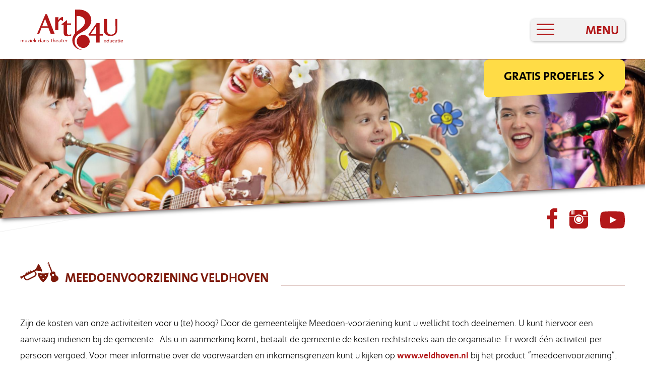

--- FILE ---
content_type: text/html; charset=utf-8
request_url: https://art4u-kunsteducatie.nl/art4u-informatie/meedoenvoorziening
body_size: 9244
content:
<!DOCTYPE html>
<html>
	<head>
	<meta name="viewport" content="width=device-width, initial-scale=1"/>
	<meta http-equiv="X-UA-Compatible" content="IE=edge" />
<meta http-equiv="content-type" content="text/html; charset=utf-8" />
<meta name="robots" content="index,follow" />
<meta name="generator" content="Wenetic CMS" />
<title>Meedoenvoorziening</title>
<meta property="og:title" content="Meedoenvoorziening" />
<link rel="canonical" href="https://art4u-kunsteducatie.nl/art4u-informatie/meedoenvoorziening" />
<meta name="google-site-verification" content="JApqnxXuLgLZXlwqu2zYc9Jgt7oLVZ1hYDjV_VgHDs0" />
<link rel="shortcut icon" type="image/ico" href="/_theme/art4u/images/favicon.ico" />
<link rel="apple-touch-icon" href="/_theme/art4u/images/apple-touch-icon.png" /><link rel="alternate" href="https://art4u-kunsteducatie.nl/art4u-informatie/meedoenvoorziening" hreflang="nl" />    <link rel="apple-touch-icon" sizes="180x180" href="/_theme/art4u/images/favicons/apple-touch-icon.png">
<link rel="icon" type="image/png" sizes="32x32" href="/_theme/art4u/images/favicons/favicon-32x32.png">
<link rel="icon" type="image/png" sizes="16x16" href="/_theme/art4u/images/favicons/favicon-16x16.png">
<link rel="manifest" href="/_theme/art4u/images/favicons/site.webmanifest">
<link rel="mask-icon" href="/_theme/art4u/images/favicons/safari-pinned-tab.svg" color="#009e59">
<meta name="msapplication-TileColor" content="#009e59">
<meta name="theme-color" content="#ffffff">
	<link rel="stylesheet" type="text/css" href="/_cache/_public/core_a35c2b1673930834f961594ab0e003c8.css" nonce=""/>
<link rel="stylesheet" type="text/css" href="/_cache/_public/default_8a8532f57e2a0e80e31be65aa1ff8e9b.css" nonce=""/>
<link rel="stylesheet" type="text/css" media="screen" href="/_cache/_public/default_2d08ed45ee434a89a267270a2782af02.css" nonce=""/>
<link rel="stylesheet" type="text/css" media="print" href="/_cache/_public/default_1a74a57a657420c9ff01b87a00b6de93.css" nonce=""/>
    <script type="text/javascript" src="/_theme/art4u/js/frontend/includes/intersection-observer.js"></script>
    <script type="text/javascript" src="/_theme/art4u/js/frontend/includes/stickyfill.min.js"></script>
	<script type="text/javascript" src="/_cache/_public/core_6234e5f66e0ce5b8971792c6e59c3688.js"></script>
<script type="text/javascript" src="/_cache/_public/default_d2571e6eeeaa2ba71bce164a427da57f.js"></script>
<script type="text/javascript" nonce="">const dataLayer = window.dataLayer || [];</script>
<script type="text/javascript" nonce="">(function($) { $(document).ready(function(){ const bAllowDataLayers = true; }); })(jQuery);</script>
	<!-- Google Tag Manager -->
<script>(function(w,d,s,l,i){w[l]=w[l]||[];w[l].push({'gtm.start':
new Date().getTime(),event:'gtm.js'});var f=d.getElementsByTagName(s)[0],
j=d.createElement(s),dl=l!='dataLayer'?'&l='+l:'';j.async=true;j.src=
'https://www.googletagmanager.com/gtm.js?id='+i+dl;f.parentNode.insertBefore(j,f);
})(window,document,'script','dataLayer','GTM-5T8PL83');</script>
<!-- End Google Tag Manager -->
<meta name="facebook-domain-verification" content="bdh20kjvykthg5xzqf64tuupotxeyc" /></head>
	<body>
		        
        <header>
            <div class="inner">
                <a id="logo" href="/">
                    <img src="/_theme/art4u/images/frontend/logo-art4u.svg" alt="[[logo]]" />
                </a>
                <ul id="languages">
                                                                            </ul>
                <nav id="main-menu">
                    <a id="main-menu-btn">
                        <span id="main-menu-btn-icon"></span>
                        <span id="main-menu-btn-open">Menu</span>
                        <span id="main-menu-btn-close">Sluiten</span>
                    </a>
                    <div id="main-menu-wrap">
                        <ul>
			<li class="link">
			<a href="/cursus-aanbod">
                                <div class="icon">
	                <svg xmlns="http://www.w3.org/2000/svg" viewBox="0 0 140.38 94.8">
    <path d="M34.57,76.32a60.87,60.87,0,0,0-4.79-7.87A6,6,0,0,1,29.09,63c.72-2.39,2.1-7.75,1.37-9.93-1-3.08-2.4-4.11-5.13-5.13a10.15,10.15,0,0,0-4.79-.69L20.19,15.4l.69-1.71.34-12.32A5.51,5.51,0,0,0,17.93,0V0h-.47V0a5.52,5.52,0,0,0-3.3,1.35l.35,12.32.68,1.71-.34,31.83a10.15,10.15,0,0,0-4.79.69c-2.74,1-4.11,2-5.14,5.13-.72,2.18.66,7.54,1.37,9.93a6,6,0,0,1-.68,5.47A59.71,59.71,0,0,0,.82,76.32c-1.37,3.08-.77,6.61,0,8.9,1.36,4.11,3.25,5.36,5.47,6.85,3.53,2.35,9.47,2.67,11.17,2.72h.47c1.69-.05,7.63-.37,11.16-2.72,2.23-1.49,4.11-2.74,5.48-6.85C35.33,82.93,35.94,79.4,34.57,76.32Zm-16-73.07a.52.52,0,0,1,1,0v9.24a.52.52,0,1,1-1,0Zm-2.73,0a.51.51,0,0,1,.51-.51.51.51,0,0,1,.51.51v9.24a.51.51,0,0,1-.51.52.51.51,0,0,1-.51-.52Zm1.81,63.14a4.79,4.79,0,0,1,0-9.56,4.79,4.79,0,0,1,0,9.56Z"/>
    <path d="M58.38,5.18,41.59,8.4l-.06,20.13a4.93,4.93,0,0,0-2.66-.17c-2.32.48-3.9,2.39-3.51,4.28s2.58,3,4.91,2.57A4.31,4.31,0,0,0,43.79,32V14.32h.4L56.3,12.23l-.06,11.89,0,0a4.9,4.9,0,0,0-2.68-.17c-2.33.47-3.9,2.39-3.51,4.28s2.58,3,4.91,2.56a4.39,4.39,0,0,0,3.46-2.93V26.28h0Z"/>
    <path d="M137.44,30.85c-3.27-2.94-4.91,2-4.91,2l-15.69,12.1H91.94v-2.5h1.33a1.33,1.33,0,1,0,0-2.65H87.42a1.33,1.33,0,1,0,0,2.65h1.33v2.5h-7.6v-2.5h1.33a1.33,1.33,0,0,0,0-2.65H76.63a1.33,1.33,0,1,0,0,2.65H78v2.5H71v-2.5h1.33a1.33,1.33,0,1,0,0-2.65H66.49a1.33,1.33,0,1,0,0,2.65h1.33v2.5H41s0-1.64-2.29-1.64a2,2,0,0,0-2.29,2v6.91a2,2,0,0,0,2.29,2C41,54.12,41,52.48,41,52.48H51.84a14.22,14.22,0,0,0,11.88,22h33a14.2,14.2,0,0,0,11.88-22h8.27l15.69,12.1s1.64,4.91,4.91,2c2.67-2.4,2.94-13.77,2.94-17.7S140.11,33.26,137.44,30.85ZM96.69,69h-33A8.67,8.67,0,0,1,60,52.48h40.48A8.67,8.67,0,0,1,96.69,69Z"/>
    <path d="M78.38,8.9H77l0,7.65h0a3.23,3.23,0,0,0-1.76-.11,2.58,2.58,0,0,0-2.29,2.8,2.59,2.59,0,0,0,3.21,1.67A2.85,2.85,0,0,0,78.38,19V18h0Z"/>
    <path d="M96.38,13.9H95l0,7.65h0a3.23,3.23,0,0,0-1.76-.11,2.58,2.58,0,0,0-2.29,2.8,2.59,2.59,0,0,0,3.21,1.67A2.85,2.85,0,0,0,96.38,24V23h0Z"/>
</svg>                </div>
                                Cursussen            </a>
			<ul>
			<li class="link">
			<a href="/cursus-aanbod">
                                Alle instrumenten            </a>
					</li>
			<li class="link">
			<a href="https://art4u-kunsteducatie.nl/cursus-aanbod#_csrf_token=o_tNL9q9r1EE80oYW0DlKhsFdwKMe6JaloaZ9vKgoVA&category[]=20&courseSearch=">
                                Snaarinstrumenten            </a>
					</li>
			<li class="link">
			<a href="https://art4u-kunsteducatie.nl/cursus-aanbod#_csrf_token=o_tNL9q9r1EE80oYW0DlKhsFdwKMe6JaloaZ9vKgoVA&category[]=22&courseSearch=">
                                Toetsinstrumenten            </a>
					</li>
			<li class="link">
			<a href="https://art4u-kunsteducatie.nl/cursus-aanbod#_csrf_token=o_tNL9q9r1EE80oYW0DlKhsFdwKMe6JaloaZ9vKgoVA&category[]=19&courseSearch=">
                                Blaasinstrumenten            </a>
					</li>
			<li class="link">
			<a href="https://art4u-kunsteducatie.nl/cursus-aanbod#_csrf_token=o_tNL9q9r1EE80oYW0DlKhsFdwKMe6JaloaZ9vKgoVA&category[]=18&courseSearch=">
                                Slagwerk            </a>
					</li>
			<li class="link">
			<a href="https://art4u-kunsteducatie.nl/cursus-aanbod#_csrf_token=o_tNL9q9r1EE80oYW0DlKhsFdwKMe6JaloaZ9vKgoVA&category[]=21&courseSearch=">
                                Zang            </a>
					</li>
			<li class="link">
			<a href="https://art4u-kunsteducatie.nl/cursus-aanbod#_csrf_token=o_tNL9q9r1EE80oYW0DlKhsFdwKMe6JaloaZ9vKgoVA&category[]=23&courseSearch=">
                                Samen muziek maken            </a>
					</li>
			<li class="link">
			<a href="/cursus-aanbod/tarieven">
                                Wat kost het?            </a>
					</li>
		</ul>		</li>
			<li class="section">
			<a href="/art4u-informatie">
                                <div class="icon">
	                <svg xmlns="http://www.w3.org/2000/svg" width="36.17" height="36.17" viewBox="0 0 36.17 36.17"><path d="M13.86,28.79V27.66c2-.25,2.25-.39,2.25-2.89v-7c0-2.33-.24-2.44-1.93-2.72v-1a42,42,0,0,0,6.41-1.27v12c0,2.43.17,2.61,2.29,2.89v1.13ZM15.58,8.11a2.49,2.49,0,0,1,2.51-2.47,2.44,2.44,0,0,1,2.5,2.47,2.49,2.49,0,0,1-2.54,2.46A2.53,2.53,0,0,1,15.58,8.11Z"/><path d="M18.09,36.17A18.09,18.09,0,1,1,36.17,18.09,18.1,18.1,0,0,1,18.09,36.17Zm0-33.48a15.4,15.4,0,1,0,15.4,15.4A15.41,15.41,0,0,0,18.09,2.69Z"/></svg>                </div>
                                Art4U informatie            </a>
			<ul>
			<li class="link">
			<a href="/art4u-informatie/waar-staan-we-voor">
                                Waar staan we voor            </a>
					</li>
			<li class="link">
			<a href="/art4u-informatie/docenten">
                                Docententeam            </a>
					</li>
			<li class="link">
			<a href="/art4u-informatie/overige-medewerkers">
                                Overige medewerkers            </a>
					</li>
			<li class="link">
			<a href="/art4u-informatie/verhuur-ruimte">
                                Verhuur ruimten            </a>
					</li>
			<li class="active">
			<a href="/art4u-informatie/meedoenvoorziening">
                                Meedoenvoorziening            </a>
					</li>
			<li class="link">
			<a href="/art4u-informatie/algemene-voorwaarden">
                                Algemene voorwaarden            </a>
					</li>
			<li class="link">
			<a href="/art4u-informatie/vertrouwenspersoon">
                                Externe vertrouwenspersoon            </a>
					</li>
			<li class="link">
			<a href="/art4u-informatie/anbi">
                                Jaarverslagen            </a>
					</li>
			<li class="link">
			<a href="/art4u-informatie/cbct">
                                Certificering            </a>
					</li>
		</ul>		</li>
			<li class="link">
			<a href="/activiteiten">
                                <div class="icon">
	                <svg xmlns="http://www.w3.org/2000/svg" viewBox="0 0 78.64 82.6">
    <path d="M74.78,31.53H3.86A3.75,3.75,0,0,1,0,27.68V7.59A3.75,3.75,0,0,1,3.86,3.73h11A3.75,3.75,0,0,1,18.7,7.59v3.16a3.35,3.35,0,0,0,3.52,3.53h1.09a3.35,3.35,0,0,0,3.52-3.53V7.1A3.28,3.28,0,0,1,30.2,3.73h18A3.75,3.75,0,0,1,52,7.59v3.16a3.35,3.35,0,0,0,3.52,3.53h1.08a3.36,3.36,0,0,0,3.53-3.53V7.1a3.27,3.27,0,0,1,3.37-3.37H74.78a3.75,3.75,0,0,1,3.86,3.86V27.68A3.74,3.74,0,0,1,74.78,31.53ZM3.86,6.43A1,1,0,0,0,2.7,7.59V27.68a1,1,0,0,0,1.16,1.16H74.77a1.06,1.06,0,0,0,1.17-1.16V7.59a1,1,0,0,0-1.16-1.16H63.52c-.68,0-.68.45-.68.67v3.65A6,6,0,0,1,56.62,17H55.54a6,6,0,0,1-6.22-6.22V7.59a1,1,0,0,0-1.16-1.16h-18c-.67,0-.67.45-.67.67v3.65A6,6,0,0,1,23.31,17H22.22A6,6,0,0,1,16,10.75V7.59a1,1,0,0,0-1.16-1.16Z"/>
    <path d="M74.78,82.6H3.86A3.75,3.75,0,0,1,0,78.74V37.63a3.74,3.74,0,0,1,3.86-3.85H74.78a3.74,3.74,0,0,1,3.85,3.85V78.74A3.75,3.75,0,0,1,74.78,82.6ZM3.87,36.47A1.06,1.06,0,0,0,2.7,37.63V78.74A1,1,0,0,0,3.86,79.9H74.78a1,1,0,0,0,1.16-1.16V37.63a1,1,0,0,0-1.16-1.16Z"/>
    <path d="M22.17.15A2.42,2.42,0,0,0,19.7,2.61v7.55a2.41,2.41,0,0,0,2.47,2.46h1a2.41,2.41,0,0,0,2.46-2.46V2.61A2.41,2.41,0,0,0,23.21.15Z"/>
    <path d="M55.74,0a2.42,2.42,0,0,0-2.47,2.47V10a2.42,2.42,0,0,0,2.47,2.47h1A2.41,2.41,0,0,0,59.24,10V2.47A2.42,2.42,0,0,0,56.78,0Z"/>
    <rect x="8.39" y="44.86" width="11.13" height="11.13"/>
    <rect x="25.67" y="44.86" width="11.13" height="11.13"/>
    <rect x="42.95" y="44.86" width="11.13" height="11.13"/>
    <rect x="60.22" y="44.86" width="11.13" height="11.13"/>
    <rect x="8.39" y="61.49" width="11.13" height="11.13"/>
    <rect x="25.67" y="61.49" width="11.13" height="11.13"/>
    <rect x="42.95" y="61.49" width="11.13" height="11.13"/>
    <rect x="60.22" y="61.49" width="11.13" height="11.13"/>
</svg>                </div>
                                Activiteiten            </a>
			<ul>
			<li class="link">
			<a href="/activiteiten/magic-flutes">
                                Magic Flutes            </a>
					</li>
			<li class="link">
			<a href="/activiteiten/kalender">
                                Jaarrooster            </a>
					</li>
			<li class="link">
			<a href="/activiteiten/vakantie">
                                Vakanties            </a>
					</li>
			<li class="link">
			<a href="/activiteiten/archief">
                                Nieuws archief            </a>
					</li>
		</ul>		</li>
			<li class="link">
			<a href="/onderwijs">
                                <div class="icon">
	                <svg xmlns="http://www.w3.org/2000/svg" width="82" height="37.93" viewBox="0 0 82 37.93">
    <path d="M82,16.24,35.52,14.55,0,0,41,.86ZM36,13.11l36.91,1.31L40.58,2.31,8,1.66Z"/>
    <path d="M34.76,25.53,14.17,14.83l0-6.62,22.4,9.59,29.25.57-2.08,6.44ZM15.66,13.91,35.11,24l27.5-.69,1.13-3.5L36.22,19.3,15.65,10.49Z"/>
    <polygon points="72.32 36.47 77.19 37.93 73.86 16.44 72.32 36.47"/>
</svg>                </div>
                                Onderwijs            </a>
			<ul>
			<li class="link">
			<a href="/onderwijs/muziekles-voor-ieder-kind">
                                Muziekles voor ieder kind            </a>
					</li>
			<li class="link">
			<a href="/onderwijs/ambitie">
                                Ambitie            </a>
					</li>
			<li class="link">
			<a href="/onderwijs/het-muziekonderwijs">
                                Het Muziekonderwijs            </a>
					</li>
			<li class="link">
			<a href="/onderwijs/didactische-onderbouwing">
                                Didactische onderbouwing            </a>
					</li>
			<li class="link">
			<a href="/onderwijs/muzieklessen-in-de-klas">
                                Muzieklessen in de klas            </a>
					</li>
			<li class="link">
			<a href="/onderwijs/instrumentenbendes">
                                Instrumentenbendes            </a>
					</li>
		</ul>		</li>
			<li class="link">
			<a href="/amateurkunst">
                                <div class="icon">
	                <svg xmlns="http://www.w3.org/2000/svg" width="82.36" height="42.91" viewBox="0 0 82.36 42.91"><path d="M71.69,29.17a2.25,2.25,0,1,1,1.16-2.89,2.26,2.26,0,0,1-1.16,2.89M59.89,1.9A.24.24,0,0,1,60,1.58a.24.24,0,0,1,.31.14l1.61,4a.24.24,0,0,1-.13.31.25.25,0,0,1-.32-.13Zm1.2-.48a.24.24,0,0,1,.13-.31.25.25,0,0,1,.32.13l1.61,4a.24.24,0,0,1-.14.31.24.24,0,0,1-.31-.13ZM80.8,30.57A28.87,28.87,0,0,0,77.33,28a2.85,2.85,0,0,1-1.25-2.27c-.11-1.17-.44-3.75-1.13-4.58a3.38,3.38,0,0,0-3.14-1.35,4.72,4.72,0,0,0-2.21.54L63.9,6.45V5.59L61.9.14a2.58,2.58,0,0,0-1.67,0h0l-.1,0L60,.2h0a2.6,2.6,0,0,0-1.2,1.16L61.11,6.7l.6.63,5.4,14a4.73,4.73,0,0,0-2,1.14,3.32,3.32,0,0,0-1.35,3.13c.06,1.08,1.6,3.18,2.33,4.1a2.84,2.84,0,0,1,.65,2.51,28.45,28.45,0,0,0-.72,4.28,6,6,0,0,0,1.55,3.89,5.38,5.38,0,0,0,3.59,2c2,.42,4.6-.48,5.35-.75h0l.09,0,.11,0h0a11.31,11.31,0,0,0,4.4-3.13,5.36,5.36,0,0,0,1.2-3.95,6,6,0,0,0-1.55-3.88"/><path d="M30.43,28.8l-13.82,7a4.07,4.07,0,0,1-5.09-6.1l17-8.64a4.07,4.07,0,0,1,1.94,7.7M39.37,4.13C37.38,3.6,37.74,6,37.74,6l-4,8.43L23.31,19.74l-.54-1,.56-.29a.62.62,0,0,0,.27-.84.62.62,0,0,0-.84-.27l-2.45,1.25a.63.63,0,0,0-.27.84.62.62,0,0,0,.84.27l.56-.28.53,1-3.19,1.63L18.25,21l.56-.28a.62.62,0,1,0-.57-1.11l-2.45,1.24A.63.63,0,0,0,16.36,22l.55-.29.54,1.05-2.92,1.48-.53-1,.56-.29a.62.62,0,0,0,.27-.84.63.63,0,0,0-.84-.27L11.54,23a.62.62,0,0,0,.57,1.11l.56-.28.53,1L1.94,30.63s-.35-.68-1.31-.2a1,1,0,0,0-.54,1.32l.43.84.62,1.21.43.84A1,1,0,0,0,3,35c.95-.48.61-1.17.61-1.17l4.56-2.32a6.62,6.62,0,0,0,.68,3.77,6.69,6.69,0,0,0,9,2.92l13.82-7a6.69,6.69,0,0,0,.27-11.77l3.47-1.76,9.16,1.72S46.25,21,47,19.09c.6-1.58-1.71-6.4-2.55-8S41,4.57,39.37,4.13"/><path d="M56,28.64s-.69,1-1.55,1-1.56-1-1.56-1,.7-1,1.56-1,1.55,1,1.55,1m-4.81,6.42s-.7,1-1.56,1-1.55-1-1.55-1,.69-1,1.55-1,1.56,1,1.56,1m-4.82-6.42s-.69,1-1.55,1-1.56-1-1.56-1,.7-1,1.56-1,1.55,1,1.55,1M60.91,22c-5.17,2.75-17.86,2.75-23,0,0,0-1.53,10.35,11.41,20.91h.22C62.44,32.35,60.91,22,60.91,22"/></svg>                </div>
                                Amateurkunst            </a>
			<ul>
			<li class="link">
			<a href="/amateurkunst/harmonieen-en-fanfares">
                                Harmonieën en fanfares            </a>
					</li>
			<li class="link">
			<a href="/amateurkunst/accordeonvereniging">
                                Accordeonvereniging            </a>
					</li>
			<li class="link">
			<a href="/amateurkunst/koren">
                                Koren            </a>
					</li>
			<li class="link">
			<a href="/amateurkunst/beeldende-kunst">
                                Beeldende kunst            </a>
					</li>
		</ul>		</li>
			<li class="link">
			<a href="/contact">
                                <div class="icon">
	                <svg xmlns="http://www.w3.org/2000/svg" viewBox="0 0 111.73 41.63">
    <path d="M32.85,28.34V10.87L47,20.45l14.16-9.7V28.34ZM58.52,9.69,47,17.58,35.33,9.69Zm-28.05,21H63.54V7.31H30.47Z"/>
    <path d="M7,2.28A15.78,15.78,0,0,0,3.71,4.14C2.37,5.28,1.64,6.08,1.4,7.31,1.13,8.7.67,17,2,22.49c1.38,5.69,5.64,15,6.83,16a12.17,12.17,0,0,0,7.34,2l-4.45-8.68A2.92,2.92,0,0,1,9,31c-1.57-1.49-2.82-6-3.31-8.42-.53-2.58-1.38-7.06-1.39-7.1a3.08,3.08,0,0,1,2.39-3.43Zm5.84,39.05a11,11,0,0,1-4.72-2C6.67,38.12,2.34,28.48,1,22.75S0,8.59.33,7.1,1.5,4.58,3,3.3A20.45,20.45,0,0,1,7.4.93L8.19.62,7.71,12.94,7.3,13c-2.2.52-2,2.1-2,2.28s.86,4.51,1.38,7.08c.61,3,1.86,6.77,3,7.85a1.73,1.73,0,0,0,2,.45l.5-.31,5.72,11.15-.83.06a16.62,16.62,0,0,1-4.25-.26"/>
    <path d="M10.52,1.24,10,11.61l1.62-.12c.13-.06.76-.44.72-2.24-.08-3.31.08-7,.08-7.07V2.1a.78.78,0,0,0-.69-1h0a3.06,3.06,0,0,0-1.13.09M8.78,12.82,9.47.41,9.82.28a4.63,4.63,0,0,1,2-.24,1.91,1.91,0,0,1,1.33.79,2.15,2.15,0,0,1,.3,1.43c0,.37-.16,3.85-.08,7s-1.45,3.35-1.62,3.39H11.7Z"/>
    <path d="M14.61,30l4.8,9.24,1.4-.92c.09-.11.46-.76-.5-2.3-1.77-2.81-3.53-6.1-3.55-6.14l0-.07a.8.8,0,0,0-1.15-.46,3.3,3.3,0,0,0-1,.65M19,40.86,13.24,29.79l.25-.28a4.75,4.75,0,0,1,1.69-1.23,2,2,0,0,1,1.61,0,2.13,2.13,0,0,1,1,1.07c.18.34,1.83,3.41,3.49,6.05s.41,3.62.28,3.74l-.06,0Z"/>
    <path d="M109.06,17.91a14,14,0,1,0-28,0,15.94,15.94,0,0,0,2.73,8.32l-1.78,5,5.34-1.6A15.35,15.35,0,0,0,95,31.93a14,14,0,0,0,14-14M95,1.22a16.7,16.7,0,1,1-8,31.32l-9,2.63,2.76-8.59a19.27,19.27,0,0,1-2.42-8.67A16.69,16.69,0,0,1,95,1.22"/>
    <path d="M88.75,10.91a2,2,0,0,1,.69-.28h1.31a.74.74,0,0,1,.52.43c.16.36,1.27,3,1.35,3.17a1.09,1.09,0,0,1-.05,1.14c-.34.45-1.06,1.28-1.06,1.28a.51.51,0,0,0,0,.67,13.4,13.4,0,0,0,2.26,2.78,10.75,10.75,0,0,0,3.23,2c.69.23.84-.07,1.11-.42l1.1-1.39a.65.65,0,0,1,.85-.16l3.29,1.58a.44.44,0,0,1,.35.43,3,3,0,0,1-.74,2.55A5,5,0,0,1,98.82,26a16.12,16.12,0,0,1-6.45-3.15,21.11,21.11,0,0,1-4.6-5.68,5.45,5.45,0,0,1-.64-2.92c0-.43.27-2.45,1.62-3.32"/>
</svg>                </div>
                                Contact            </a>
			<ul>
			<li class="link">
			<a href="/contact/locaties">
                                Locaties            </a>
					</li>
			<li class="link">
			<a href="/contact/parkeren">
                                Parkeren            </a>
					</li>
			<li class="link">
			<a href="/contact/vacatures">
                                Vacatures            </a>
					</li>
			<li class="link">
			<a href="/contact/bestuur-ondersteuning">
                                Bestuur en ondersteuning            </a>
					</li>
			<li class="link">
			<a href="/contact/afmelden-voor-les">
                                Afmelden voor les            </a>
					</li>
			<li class="link">
			<a href="/contact/formulieren">
                                Tevredenheidsenquête            </a>
					</li>
		</ul>		</li>
		</ul>                    </div>
                </nav>
                                <a id="header-link" class="pijl-rechts"href="/proefles" target="">Gratis Proefles</a>                            </div>
        </header>

        <main>
	                    	                                <section id="location-banner">
                <div class="wide">
                                        <div id="socialmedia">
	                    		                                                <a href="https://www.facebook.com/Art4U.kunsteducatie/" title="Facebook" target="_blank">
                                <svg xmlns="http://www.w3.org/2000/svg" width="20.19" height="40.36" viewBox="0 0 20.19 40.36">
    <path d="M13.17,40.36H5.24V21.62H0V14.37H5.36v-7c0-3.82,3-7.37,7.91-7.37h6.92V7H15.48C13.34,7,13.3,7.21,13.3,9v5.35h6.9l-.77,7.25H13.17Z"/>
</svg>                            </a>
	                    		                                                <a href="https://www.instagram.com/art4ukunsteducatie/" title="Instagram" target="_blank">
                                <svg xmlns="http://www.w3.org/2000/svg" width="37.45" height="37.61" viewBox="0 0 37.45 37.61">
    <path d="M7.6,0H8a.34.34,0,0,1,.27.39V.57c0,1.17,0,2.34,0,3.51s0,2.58,0,3.87c0,.35,0,.7,0,1.06s.09.31.3.31a8.64,8.64,0,0,0,.88,0A.33.33,0,0,0,9.78,9c0-.11,0-.22,0-.33,0-.4,0-.81,0-1.22,0-2.34,0-4.67,0-7,0-.24,0-.36.29-.43H30.24a6.44,6.44,0,0,1,1.52.17,7.35,7.35,0,0,1,3.92,2.42A6.92,6.92,0,0,1,37.3,6,11.79,11.79,0,0,1,37.45,8c0,1.34,0,2.67,0,4,0,.21-.06.26-.27.27H25.88a.8.8,0,0,1-.61-.24,9.15,9.15,0,0,0-1.61-1.23A9.3,9.3,0,0,0,17,9.58,9.58,9.58,0,0,0,12.15,12a.87.87,0,0,1-.63.25H.3C.07,12.29,0,12.23,0,12s0-.67,0-1C0,9.58,0,8.16.07,6.75A7.24,7.24,0,0,1,.69,4.28a7.82,7.82,0,0,1,2.42-2.9l.06,0V8.09c0,.31,0,.62,0,.93s.09.3.3.3a7.87,7.87,0,0,0,.84,0A.32.32,0,0,0,4.62,9a2.17,2.17,0,0,0,0-.36c0-2.53,0-5,0-7.58a.86.86,0,0,0,0-.16c0-.26,0-.29.21-.39a1.91,1.91,0,0,1,.7-.22c.19,0,.23,0,.21.21a1.36,1.36,0,0,0,0,.2V9c0,.21.08.31.3.31a7.06,7.06,0,0,0,.8,0,.37.37,0,0,0,.39-.38,3,3,0,0,0,0-.43c0-1.33,0-2.67,0-4s0-2.66,0-4c0-.35,0-.4.35-.49M27.7,6.33h0c0,.69,0,1.39,0,2.09a1.11,1.11,0,0,0,1.17,1.13h3.95A1.14,1.14,0,0,0,34,8.36q0-2,0-4a1.12,1.12,0,0,0-1.18-1.19c-1.32,0-2.65,0-4,0a1.09,1.09,0,0,0-1.16,1.14c0,.69,0,1.38,0,2.07"/>
    <path d="M10.91,13.43A9.49,9.49,0,0,0,9.27,20.5a9.23,9.23,0,0,0,3.12,5.65,9.52,9.52,0,0,0,12.05.46,9.27,9.27,0,0,0,3.7-6.17,9.45,9.45,0,0,0-1.66-7H37.16a.26.26,0,0,1,.26.26c0,.21,0,.43,0,.64,0,1.56,0,3.11,0,4.67,0,3.79,0,7.58,0,11.37a7,7,0,0,1-1.93,4.85,7.2,7.2,0,0,1-4.08,2.26,6.36,6.36,0,0,1-1.24.12q-11.4,0-22.81,0A7.29,7.29,0,0,1,.25,32a7.77,7.77,0,0,1-.23-2V19.44C0,17.63,0,15.82,0,14a1.93,1.93,0,0,1,0-.24.32.32,0,0,1,.35-.34H10.91Z"/>
    <path d="M18.75,11.61A7.37,7.37,0,1,1,11.33,19a7.37,7.37,0,0,1,7.42-7.36m5.44,7.46a5.44,5.44,0,1,0-5.28,5.36,5.41,5.41,0,0,0,5.28-5.36"/>
</svg>                            </a>
	                    		                                                <a href="https://www.youtube.com/user/Art4Uke" title="YouTube" target="_blank">
                                <svg xmlns="http://www.w3.org/2000/svg" width="48.85" height="34.63" viewBox="0 0 48.85 34.63">
    <path d="M19.35,24.17V10.3l13,6.77ZM48.1,6.3c-.93-3.72-2.68-5.16-5.89-5.68C40.36.35,31.46,0,24.41,0h0C17.38,0,8.49.35,6.63.62c-3.21.52-5,2-5.89,5.68A94.79,94.79,0,0,0,0,17v.57A94.79,94.79,0,0,0,.74,28.33c.93,3.72,2.68,5.16,5.89,5.67,1.86.28,10.75.63,17.81.63h0c7.05,0,16-.35,17.8-.63,3.21-.51,5-2,5.89-5.67a94.52,94.52,0,0,0,.75-10.73V17A94.52,94.52,0,0,0,48.1,6.3"/>
</svg>                            </a>
	                                        </div>
                                        <div class="banner2 index"
         >
	<div class="w-banner2-wrap "
	data-w-cycle="scale"
	data-w-cycle-ratio="100:25"		data-w-cycle-fx="fade"
	data-w-cycle-speed="1000"
	data-w-cycle-delay="5000"
	data-w-cycle-hoverpause="true"
	data-w-cycle-startpaused="false"
    data-w-cycle-autoheight="false">
	<div class="w-banner2-listwrap" data-w-cycle-listwrap style="padding-top:25%;">
    	<div class="w-banner2-list" data-w-cycle-list>
        	    		<div data-w-cycle-item class="w-banner2-item">
    	    		    			<div class="w-banner2-image " style="background-image: url(/_cache/_public/headerafbeelding_cl8xOTIweDEwODBfZF8xX2pwZ18vX2Fzc2V0L19wcml2YXRlL2Jhbm5lcjIvODY_cc0de2db.jpg);">
    			    			</div>
    		    		    		    	    		</div>
    	        	</div>
    </div>
	<div class="w-banner2-controls">
									</div>
</div></div>                </div>
            </section>
	                                <section id="location-default">
                <div class="inner grid">
                                        <div class="snippet index w-s-heading"
         >
	<h1>
			<div class="heading-icon">
			<svg xmlns="http://www.w3.org/2000/svg" width="82.36" height="42.91" viewBox="0 0 82.36 42.91"><path d="M71.69,29.17a2.25,2.25,0,1,1,1.16-2.89,2.26,2.26,0,0,1-1.16,2.89M59.89,1.9A.24.24,0,0,1,60,1.58a.24.24,0,0,1,.31.14l1.61,4a.24.24,0,0,1-.13.31.25.25,0,0,1-.32-.13Zm1.2-.48a.24.24,0,0,1,.13-.31.25.25,0,0,1,.32.13l1.61,4a.24.24,0,0,1-.14.31.24.24,0,0,1-.31-.13ZM80.8,30.57A28.87,28.87,0,0,0,77.33,28a2.85,2.85,0,0,1-1.25-2.27c-.11-1.17-.44-3.75-1.13-4.58a3.38,3.38,0,0,0-3.14-1.35,4.72,4.72,0,0,0-2.21.54L63.9,6.45V5.59L61.9.14a2.58,2.58,0,0,0-1.67,0h0l-.1,0L60,.2h0a2.6,2.6,0,0,0-1.2,1.16L61.11,6.7l.6.63,5.4,14a4.73,4.73,0,0,0-2,1.14,3.32,3.32,0,0,0-1.35,3.13c.06,1.08,1.6,3.18,2.33,4.1a2.84,2.84,0,0,1,.65,2.51,28.45,28.45,0,0,0-.72,4.28,6,6,0,0,0,1.55,3.89,5.38,5.38,0,0,0,3.59,2c2,.42,4.6-.48,5.35-.75h0l.09,0,.11,0h0a11.31,11.31,0,0,0,4.4-3.13,5.36,5.36,0,0,0,1.2-3.95,6,6,0,0,0-1.55-3.88"/><path d="M30.43,28.8l-13.82,7a4.07,4.07,0,0,1-5.09-6.1l17-8.64a4.07,4.07,0,0,1,1.94,7.7M39.37,4.13C37.38,3.6,37.74,6,37.74,6l-4,8.43L23.31,19.74l-.54-1,.56-.29a.62.62,0,0,0,.27-.84.62.62,0,0,0-.84-.27l-2.45,1.25a.63.63,0,0,0-.27.84.62.62,0,0,0,.84.27l.56-.28.53,1-3.19,1.63L18.25,21l.56-.28a.62.62,0,1,0-.57-1.11l-2.45,1.24A.63.63,0,0,0,16.36,22l.55-.29.54,1.05-2.92,1.48-.53-1,.56-.29a.62.62,0,0,0,.27-.84.63.63,0,0,0-.84-.27L11.54,23a.62.62,0,0,0,.57,1.11l.56-.28.53,1L1.94,30.63s-.35-.68-1.31-.2a1,1,0,0,0-.54,1.32l.43.84.62,1.21.43.84A1,1,0,0,0,3,35c.95-.48.61-1.17.61-1.17l4.56-2.32a6.62,6.62,0,0,0,.68,3.77,6.69,6.69,0,0,0,9,2.92l13.82-7a6.69,6.69,0,0,0,.27-11.77l3.47-1.76,9.16,1.72S46.25,21,47,19.09c.6-1.58-1.71-6.4-2.55-8S41,4.57,39.37,4.13"/><path d="M56,28.64s-.69,1-1.55,1-1.56-1-1.56-1,.7-1,1.56-1,1.55,1,1.55,1m-4.81,6.42s-.7,1-1.56,1-1.55-1-1.55-1,.69-1,1.55-1,1.56,1,1.56,1m-4.82-6.42s-.69,1-1.55,1-1.56-1-1.56-1,.7-1,1.56-1,1.55,1,1.55,1M60.91,22c-5.17,2.75-17.86,2.75-23,0,0,0-1.53,10.35,11.41,20.91h.22C62.44,32.35,60.91,22,60.91,22"/></svg>		</div>
			<div class="heading-title">
			Meedoenvoorziening Veldhoven		</div>
</h1>
</div>
<div class="wysiwyg index"
         >
	<p>Zijn de kosten van onze activiteiten voor u (te) hoog? Door de gemeentelijke Meedoen-voorziening kunt u wellicht toch deelnemen. U kunt hiervoor een aanvraag indienen bij de gemeente.&nbsp; Als u in aanmerking komt, betaalt de gemeente de kosten rechtstreeks aan de organisatie. Er wordt &eacute;&eacute;n activiteit per persoon vergoed. Voor meer informatie over de voorwaarden en inkomensgrenzen kunt u kijken op&nbsp;<a title="http://www.veldhoven.nl" href="http://www.veldhoven.nl" target="_blank" rel="noopener noreferrer">www.veldhoven.nl</a>&nbsp;bij het product &ldquo;meedoenvoorziening&rdquo;.</p>
<p>Neem voor het indienen van de aanvraag voor de Meedoenvoorziening bij de gemeente eerst contact op met Art4U om te kijken of u kunt deelnemen aan de gewenste activiteiten. Voor sommige activiteiten zijn er bijkomende kosten voor bijvoorbeeld instrumenten. Deze worden niet vergoed.</p></div>                </div>
            </section>
	                                        </main>

        <footer>
            <section>
                <div class="wide">
                    <address id="footer-address">
		                			                                            <div>Art4U Bergeijk, Dr. Rauppstraat 35, (040) 253 35 22</div>
		                			                                            <div>Art4U Eersel, Kerkstraat 27A, (040) 253 35 22</div>
		                			                                            <div>Art4U Veldhoven, Bossebaan 60, (040) 253 35 22</div>
		                			                			                                    </address>

	                <div class="banner2 index"
         >
	<div class="w-banner2-wrap "
	data-w-cycle="scale"
	data-w-cycle-ratio="100:22"		data-w-cycle-fx="fade"
	data-w-cycle-speed="1000"
	data-w-cycle-delay="5000"
	data-w-cycle-hoverpause="true"
	data-w-cycle-startpaused="false"
    data-w-cycle-autoheight="false">
	<div class="w-banner2-listwrap" data-w-cycle-listwrap style="padding-top:22%;">
    	<div class="w-banner2-list" data-w-cycle-list>
        	    		<div data-w-cycle-item class="w-banner2-item">
    	    		    			<div class="w-banner2-image " style="background-image: url(/_cache/_public/shutterstock_143318686-cropped2_cl8xOTIweDEwODBfZF8xX2pwZ18vX2Fzc2V0L19wcml2YXRlL2Jhbm5lcjIvMw_df2b6cb0.jpg);">
    			    			</div>
    		    		    		    	    		</div>
    	        	    		<div data-w-cycle-item class="w-banner2-item">
    	    		    			<div class="w-banner2-image " style="background-image: url(/_cache/_public/BALF-11-cropped_cl8xOTIweDEwODBfZF8xX2pwZ18vX2Fzc2V0L19wcml2YXRlL2Jhbm5lcjIvMw_bd41e39f.jpg);">
    			    			</div>
    		    		    		    	    		</div>
    	        	</div>
    </div>
	<div class="w-banner2-controls">
									</div>
</div></div>                </div>
            </section>
                        <div class="alt-bg2" style="border-radius: 0;">
                <div class="footer_newsletter"><div class="wysiwyg index width-50"
         >
	<div class="moduleTitle">Houd me op de hoogte</div>
	<h3 style="text-align: left;">&nbsp;</h3>
<p><strong>De administratie (040 253 35 22) is geopend van maandag t/m donderdag 9.00 - 16.30 uur<br /></strong><strong>The back office (040 253 35 22) is open and can be reached by telephone from Monday to Thursday between 9:00 am and 4:30 pm</strong></p></div>
<div class="newsletter index width-50"
         >
	<div class="form" id="form-element-1-696baa271c58f-holder">
		<form
		id="form-element-1-696baa271c58f"				method="post"
		action="/art4u-informatie/meedoenvoorziening"
		        	>
					<div  id="form-element-2-696baa271c5fd-holder" class="input hidden">
	<input
		id="form-element-2-696baa271c5fd"
				type="hidden"
		name="__formFootprint"
		value="widget_newsletter_registration_940"
					/>
    </div>
					<div  id="form-element-3-696baa271c86d-holder" class="input hidden">
	<input
		id="form-element-3-696baa271c86d"
				type="hidden"
		name="_csrf_token"
		value="7GL6bmSTK694fMjr_N4I9TCYXbIfl8x5U2WP68EEkRU"
					/>
    </div>
					<div  id="form-element-4-696baa271c8ba-holder"
     class="input text required">
    	<label
						for="form-element-4-696baa271c8ba"			>
		E-mail	</label>
    <input
        id="form-element-4-696baa271c8ba"
                                                                                type="text"
        name="email"
        value=""
                    />
            </div>
					<div  id="form-element-6-696baa271c9ba-holder" class="input submit">
	<input
		id="form-element-6-696baa271c9ba"
		class="btn"
										type="submit"
		name="submit"
		value="Inschrijven"
			 />
    </div>					<div  id="form-element-7-696baa271cb93-holder" class="input checkbox required">
	<input
		id="form-element-7-696baa271cb93"
														type="checkbox"
		name="privacypolicy"
		value="Ja, ik schrijf me in voor de nieuwsbrief en ga akkoord met de &lt;a href=&quot;/privacy-policy-art4u&quot; target=&quot;_blank&quot;&gt;privacyverklaring&lt;/a&gt;"
			/>
		<label
						for="form-element-7-696baa271cb93"			>
		Ja, ik schrijf me in voor de nieuwsbrief en ga akkoord met de <a href="/privacy-policy-art4u" target="_blank">privacyverklaring</a>	</label>
	    
	</div>			</form>
</div></div></div>
            </div>
                        <small class="inner">
                                    <span id="site-name">Art4U Kunsteducatie</span>
                                <span id="copyright">Copyright 2026</span>
                <ul>
			<li class="link">
			<a href="/privacy-policy-art4u">Privacy Policy</a>
					</li>
			<li class="link">
			<a href="/cookies">Cookies</a>
					</li>
			<li class="link">
			<a href="/disclaimer">Disclaimer</a>
					</li>
		</ul>            </small>
        </footer>

	<!-- Google Tag Manager (noscript) -->
<noscript><iframe src="https://www.googletagmanager.com/ns.html?id=GTM-5T8PL83"
height="0" width="0" style="display:none;visibility:hidden"></iframe></noscript>
<!-- End Google Tag Manager (noscript) -->
</body>
</html>



--- FILE ---
content_type: text/css
request_url: https://art4u-kunsteducatie.nl/_cache/_public/default_8a8532f57e2a0e80e31be65aa1ff8e9b.css
body_size: 6277
content:
@font-face{font-family: 'oxygenlight';src: url('/_theme/art4u/fonts/oxygen-light-webfont.eot');src: url('/_theme/art4u/fonts/oxygen-light-webfont.eot?#iefix') format('embedded-opentype'),url('/_theme/art4u/fonts/oxygen-light-webfont.woff') format('woff'),url('/_theme/art4u/fonts/oxygen-light-webfont.ttf') format('truetype'),url('/_theme/art4u/fonts/oxygen-light-webfont.svg#oxygenlight') format('svg');font-weight: normal;font-style: normal;}@font-face{font-family: 'thesansbw7_bold';src: url('/_theme/art4u/fonts/thesansb-w7bold-webfont.eot');src: url('/_theme/art4u/fonts/thesansb-w7bold-webfont.eot?#iefix') format('embedded-opentype'),url('/_theme/art4u/fonts/thesansb-w7bold-webfont.woff2') format('woff2'),url('/_theme/art4u/fonts/thesansb-w7bold-webfont.woff') format('woff'),url('/_theme/art4u/fonts/thesansb-w7bold-webfont.ttf') format('truetype'),url('/_theme/art4u/fonts/thesansb-w7bold-webfont.svg#thesansbw7_bold') format('svg');font-weight: bold;font-style: normal;}html{font-size: 62.5%;}body{font: normal 1.7rem/1.9 'oxygenlight',sans-serif;color: #000;}h1,h2,h3,h4,h5,h6,p,address,ul,ol,li,table,td,th,blockquote,dl,dd,dt{font: inherit;}h1,h2,h3,h4,h5,h6{font-family: 'thesansbw7_bold',sans-serif;font-weight: bold;line-height: 1.2;margin: 2em 0 0.25em;}h1{font-size: 2.5rem;text-transform: uppercase;}h2{font-size: 2.4rem;text-transform: uppercase;}h3{font-size: 2.4rem;}h4{font-size: 2.2rem;}h5{font-size: 2.0rem;text-transform: uppercase;}h6{font-size: 2.0rem;}p,ul,ol,table,address,dl{margin: 0 0 2em;}a{color: #b21819;text-decoration: none;font-weight: bold;font-family: 'thesansbw7_bold',sans-serif;}a:hover,a:focus{color: #b21819;text-decoration: underline;outline: none;}a,a::before,a::after{transition: 0.15s;}ul,ol{padding: 0 0 0 1.5em;list-style: disc;}ol{list-style: decimal;}dl{display: flex;flex-wrap: wrap;}dt,dd{flex: 0 0 auto;}dt{width: 40%;margin: 0;float: none;}dd{width: 58%;margin: 0 0 0 2%;min-height: 0;}dt + dt{margin-right: 60%;}dd + dd{margin-left: 42%;}blockquote{margin: 2em 0;padding: 0;border: none;font-size: 2.4rem;line-height: 1.3;font-style: italic;color: #000;display: flex;align-content: flex-start;justify-content: flex-start;}blockquote::before,blockquote::after{font-weight: bold;color: #e37976;font-family: "FontAwesome5";font-style: normal;flex: 0 0 auto;}blockquote::before{content: "\f10d";font-size: 5rem;margin: -3rem 1rem 0 0;opacity: 0.3;}blockquote::after{content: "\f10e";font-size: 3rem;align-self: flex-end;opacity: 0.1;margin: 0 0 -1.2rem 1rem;}blockquote > p{margin: 0;font: inherit;}hr{border: 1px solid #7d190a;margin: 4em 0;}img[style*="float: left"],img[style*="float:left"]{margin-right: 2em;}img[style*="float: right"],img[style*="float:right"]{margin-left: 2em;}iframe{max-width: 100%;}h1:first-child,h2:first-child,h3:first-child,h4:first-child,h5:first-child,h6:first-child,p:first-child{margin-top: 0;}h1:last-child,h2:last-child,h3:last-child,h4:last-child,h5:last-child,h6:last-child,p:last-child,ul:last-child,ol:last-child,table:last-child{margin-bottom: 0;}.alt-kleur1{color: #7d190a;}.alt-kleur2{color: #b21819;}.alt-kleur3{color: #ffdc46;}.alt-kleur4{color: #e37976;}.alt-kleur5{color: #b67a36;}.alt-kleur6{color: #9d9d9c;}a.pijl-links{}a.pijl-rechts{}a.pijl-links::before,a .pijl-links::before{content: "\f104\00A0";}a.pijl-rechts::after,a .pijl-rechts::after{content: "\00A0\f105";}a.pijl-links::before,a .pijl-links::before,a.pijl-rechts::after,a .pijl-rechts::after{font-family: "FontAwesome5";font-weight: bold;}a[class*=knop-],a [class*=knop-]{display: inline-block;padding: 0.5em 1em;margin: 0.25em;cursor: pointer;color: #fff;font-family: 'thesansbw7_bold',sans-serif;font-weight: bold;font-size: 1.8rem;line-height: 1.2;text-transform: uppercase;background-color: #000;border-radius: 7px;border-width: 2px;border-style: solid;border-color: #000;transition: 0.15s;}a[class*=knop-]:first-child,a [class*=knop-]:first-child{margin-left: 0;}a[class*=knop-]:last-child,a [class*=knop-]:last-child{margin-right: 0;}a[class*=knop-]:hover,a[class*=knop-]:focus,a:hover [class*=knop-],a:focus [class*=knop-]{background-color: #fff;text-decoration: none;color: #000;}a.knop-kleur1,a .knop-kleur1{background-color: #7d190a;border-color: #7d190a;}a.knop-kleur2,a .knop-kleur2{background-color: #b21819;border-color: #b21819;}a.knop-kleur3,a .knop-kleur3{background-color: #ffdc46;border-color: #ffdc46;}a.knop-kleur4,a .knop-kleur4{background-color: #e37976;border-color: #e37976;}a.knop-kleur5,a .knop-kleur5{background-color: #b67a36;border-color: #b67a36;}a.knop-kleur6,a .knop-kleur6{background-color: #9d9d9c;border-color: #9d9d9c;}a.knop-kleur7{}a.knop-kleur1:hover,a.knop-kleur1:focus,a:hover .knop-kleur1,a:focus .knop-kleur1{color: #7d190a;}a.knop-kleur2:hover,a.knop-kleur2:focus,a:hover .knop-kleur2,a:focus .knop-kleur2{color: #b21819;}a.knop-kleur3:hover,a.knop-kleur3:focus,a:hover .knop-kleur3,a:focus .knop-kleur3{color: #ffdc46;}a.knop-kleur4:hover,a.knop-kleur4:focus,a:hover .knop-kleur4,a:focus .knop-kleur4{color: #e37976;}a.knop-kleur5:hover,a.knop-kleur5:focus,a:hover .knop-kleur5,a:focus .knop-kleur5{color: #b67a36;}a.knop-kleur6:hover,a.knop-kleur6:focus,a:hover .knop-kleur6,a:focus .knop-kleur6{color: #9d9d9c;}.pagination-divider::before{content: "|";}.pagination-ellipsis::before{content: "\2026";}html{height: 100%;}body{position: relative;display: flex;flex-direction: column;min-height: 100%;}#main-menu-wrap::before,#location-banner .banner2.index:nth-child(2),footer .wide{border: 1px solid #7d190a;border-radius: 1.2rem;transform: rotate(-3deg) translateZ(0);transform-origin: bottom left;box-shadow: 4px 4px 7px 0 rgba(0,0,0,0.5);}.inner,.wide #socialmedia{width: 100%;max-width: 136rem;margin: auto;padding: 4rem;box-sizing: border-box;}.grid{display: flex;justify-content: flex-start;flex-wrap: wrap;padding: 2rem;}.grid .grid{margin: -4rem -4rem 0;}.grid > *{margin: 3rem 2rem;width: calc(100% - 4rem);box-sizing: border-box;}.grid > .width-25{width: calc(25% - 4rem);}.grid > .width-33{width: calc((1 / 3 * 100%) - 4rem);}.grid > .width-50{width: calc(50% - 4rem);}.grid > .width-66{width: calc((2 / 3 * 100%) - 4rem);}.grid > .less-margin-bottom{margin-bottom: 1rem;}[class*=alt-bg]{padding: 2rem 3rem;border-radius: 1.2rem;}[class*=alt-bg]:not(.alt-bg3){color: #fff;}[class*=alt-bg] hr{border-color: #fff;}[class*=alt-bg]:not(.alt-bg3) blockquote,[class*=alt-bg] blockquote::before,[class*=alt-bg] blockquote::after{color: #fff;}[class*=alt-bg]:not(.alt-bg3)  a:not([class*=knop-]){color: #fff;text-decoration: underline;}[class*=alt-bg]:not(.alt-bg3)  a:not([class*=knop-]):hover,[class*=alt-bg]:not(.alt-bg3)  a:not([class*=knop-]):focus{color: #fff;text-decoration: none;}.alt-bg1{background-color: #7d190a;}.alt-bg2{background-color: #b21819;}.alt-bg3{background-color: #ffdc46;}.alt-bg4{background-color: #e37976;}.alt-bg5{background-color: #b67a36;}.alt-bg6{background-color: #9d9d9c;}.alt-bg7{background-color: #000;}.center{align-self: center;}.footer_newsletter{display: flex;justify-content: space-around;padding: 10px;}.footer_newsletter .btn{background-color: #ffdc46 !important;;border-color: #ffdc46;!important;}.footer_newsletter input[type=checkbox] + label{padding-left: 8px;}.footer_newsletter input[type=checkbox] + label::before{color: #FFFFFF !important;}.footer_newsletter input[type=checkbox]:checked + label::before{color: #ffdc46 !important;}.moduleTitle{font-size: 2.5rem;text-transform: uppercase;font-family: 'thesansbw7_bold',sans-serif;font-weight: bold;line-height: 1.2;margin: 0 0 0.25em;}.moduleTitle:last-child{margin-bottom: 0;}[class*=alt-bg] > .moduleTitle{margin-top: 0;}#languages,nav ul,footer ul{margin: 0;padding: 0;list-style: none;}header{background-color: #fff;position: sticky;z-index: 3;top: 0;height: 11.8rem;border-bottom: 1px solid #7d190a;box-sizing: border-box;transition: 0.1s;}header .inner{position: relative;display: flex;height: 100%;align-items: center;justify-content: space-between;padding-top: 0;padding-bottom: 0;font-size: 1rem;transition: 0.1s;}#logo{display: block;}#logo > img{height: 8em;width: 20.5em;}#languages{margin: 0 0 0 auto;display: flex;}#languages li{margin: 0 1.2em;}#languages a{width: 5em;display: block;overflow: hidden;border-radius: 0.5em;}#languages img{display: block;transition: 0.15s;}#languages a:hover img,#languages a:focus img{transform: rotate(5deg) scale(1.2);}#main-menu{margin-left: 4em;transition: 0.1s;}#main-menu-btn{display: flex;position: relative;box-sizing: border-box;padding: 0 0.5em;justify-content: space-between;align-items: center;align-content: center;font-size: 2.4em;font-weight: bold;text-transform: uppercase;color: #b21819;height: 1.75em;width: 7.8em;cursor: pointer;}#main-menu-btn::before{content: "";z-index: -1;position: absolute;top: 0;left: 0;right: 0;height: 100%;border: 1px solid transparent;background-color: #f2f2f2;border-radius: 0.29em;box-shadow: 1px 1px 5px 0 rgba(0,0,0,0.3);transition: 0.1s;}#main-menu-btn:hover,#main-menu-btn:focus{text-decoration: none;}#main-menu-btn-open,#main-menu-btn-close{margin-top: 3px;}#main-menu.menu-active #main-menu-btn-open,#main-menu:not(.menu-active) #main-menu-btn-close{display: none;}#main-menu.menu-active #main-menu-btn::before{height: 200%;border-color: #7d190a;}#main-menu-btn-icon{position: relative;}#main-menu-btn-icon,#main-menu-btn-icon::before,#main-menu-btn-icon::after{content: "";display: block;width: 3.5rem;height: 3px;border-radius: 1.2rem;background: #b21819;transform-origin: left center;transition: all 0.2s;}#main-menu-btn-icon::before,#main-menu-btn-icon::after{position: absolute;}#main-menu-btn-icon::before{top: -1rem;}#main-menu-btn-icon::after{bottom: -1rem;}#main-menu.menu-active #main-menu-btn-icon{background-color: transparent;}#main-menu.menu-active #main-menu-btn-icon::before{transform: rotate(45deg) scaleX(0.82);}#main-menu.menu-active #main-menu-btn-icon::after{transform: rotate(-45deg) scaleX(0.82);}#main-menu-wrap{position: absolute;z-index: 4;top: calc(100% + 1px);left: -10rem;right: -10rem;transform: scaleY(0);transform-origin: top center;overflow-y: hidden;padding: 4rem 14rem 10rem;font-size: 1.7rem;transition: 0.15s;}#main-menu-wrap::before{content: "";position: absolute;z-index: -1;top: 0;left: 2rem;right: 1rem;bottom: 1rem;background-color: #f2f2f2;}.menu-active #main-menu-wrap{transform: scaleY(1);}#main-menu-wrap > ul{display: flex;justify-content: space-between;opacity: 0;transition: 0.15s;}#main-menu-wrap > ul a{color: inherit;}#main-menu-wrap > ul svg{height: 3.5rem;max-width: 10rem;}#main-menu-wrap > ul svg path{fill: #7d190a;}#main-menu-wrap > ul svg path,#main-menu-wrap > ul svg polygon,#main-menu-wrap > ul svg rect{fill: #7d190a;}#main-menu-wrap > ul ul a{font-weight: normal;font-family: 'oxygenlight',sans-serif;}.menu-active #main-menu-wrap > ul{opacity: 1;}#header-link{position: absolute;z-index: 3;top: calc(100% + 1px);right: 4rem;padding: 1rem 4rem 2rem;border-radius: 1rem 1rem 0 0;font-size: 2.4rem;overflow: hidden;color: inherit;text-decoration: none;text-transform: uppercase;font-weight: bold;transform-origin: left top;transition: 0.1s;}#header-link::before{content: "";display: block;position: absolute;z-index: -1;top: 0;left: 0;height: 100%;width: 100%;background-color: #ffdc46;border-radius: 0 0 1rem 1rem;transform: skew(0deg,-3deg);transform-origin: bottom left;transition: 0.1s;}#header-link:hover,#header-link:focus{padding-top: 2rem;}#header-link:hover::before,#header-link:focus::before{transform: skew(0deg,0deg);}header.scroll-min{padding-top: 6.8rem;transform: translateY(-6.8rem);}header.scroll-min .inner{font-size: 0.5rem;}header.scroll-min #header-link{transform: scaleY(0);opacity: 0;pointer-events: none;}header.scroll-min #main-menu-btn-icon{transform: scale(0.5);}main{display: block;position: relative;z-index: 2;}#location-banner{background: url('/_theme/art4u/css/frontend/../../images/frontend/banner-bg.svg') no-repeat center bottom / 105% auto;}#location-banner .wide{display: flex;flex-direction: column;}#location-banner .wide #socialmedia{order: 1;margin-top: -2rem;}#location-banner .banner2.index:nth-child(2){max-width: 180rem;width: 100%;overflow: hidden;margin: auto;}#location-banner .banner2.index:nth-child(2) .w-banner2-wrap{transform: rotate(3deg);margin: -0.5rem 0 0 -2.5rem;transform-origin: bottom left;}#location-banner #socialmedia{text-align: right;}.wide #socialmedia{padding-top: 0;padding-bottom: 0;}#socialmedia a{text-decoration: none;}#socialmedia a + a{margin-left: 2rem;}#socialmedia a path{fill: #b21819;transition: 0.1s;}#socialmedia a:hover path,#socialmedia a:focus path{fill: #7d190a;}footer{position: relative;z-index: 1;margin-top: auto;border-bottom: 1px solid #7d190a;}footer section{border-bottom: 1px solid #7d190a;overflow: hidden;background: url('/_theme/art4u/css/frontend/../../images/frontend/banner-bg.svg') no-repeat center top / 105% auto;}footer section .wide{transform-origin: top right;max-width: 180rem;margin: auto;overflow: hidden;}footer #footer-address{position: relative;z-index: 1;margin: 0;font-size: 1.7rem;height: 5rem;padding: 0 4rem;background-color: #b21819;color: #fff;display: flex;justify-content: space-between;align-items: center;}footer .wide .banner2.index{position: relative;z-index: -1;transform-origin: top right;transform: rotate(3deg);margin: 0 -2.5rem -0.5rem 0;}footer small{display: flex;font: inherit;}footer small a{font-family: 'oxygenlight';font-weight: inherit;}footer small > span{margin-right: 2rem;}footer small > ul{display: flex;margin-left: auto;}footer small > ul > li{margin-left: 2rem;}footer small > ul > li > a{color: inherit;}.block-item,.block-item:hover,.block-item:focus{font: inherit;color: inherit;text-decoration: none;}.block-item::before,.block-item-image + .block-item-title::before,.block-item::after{content: "";position: absolute;box-sizing: border-box;border: 1px solid #7d190a;top: 0;}.block-item::after{border-bottom: 0;top: 0;left: 0;right: 0;bottom: 25%;border-radius: 1rem 1rem 0 0;z-index: 1;pointer-events: none;}.block-item::before,.block-item-image + .block-item-title::before{bottom: 0;background-color: #fff;border-radius: 0 0 1rem 1rem;}.block-item{display: flex;flex-flow: column nowrap;position: relative;overflow: hidden;border-radius: 1rem 1rem 0 0;}.block-item > div{width: 100%;box-sizing: border-box;}.block-item::before{transform: skewY(-3deg) translateZ(0);left: 0;right: 0;transform-origin: bottom left;}.block-item-image{position: relative;border-radius: 1rem 1rem 0 0;border-bottom: 0;overflow: hidden;padding-bottom: 2rem;}.block-item-image-inner{overflow: hidden;transform: skewY(-3deg) translateZ(0);border-radius: 0 0 1rem 1rem;border: 1px solid #7d190a;transform-origin: top left;box-shadow: 1px 1px 4px rgba(0,0,0,0.5);}.block-item-image-inner > figure{transition: 0.15s;}.block-item-image-inner img{transform: skewY(3deg) translateZ(0);transform-origin: top left;width: 100%;}a.block-item:hover .block-item-image-inner > figure,a.block-item:focus .block-item-image-inner > figure{transform: scale(1.1);}.block-item .block-item-title-sub{font-family: 'oxygenlight',sans-serif;font-weight: 400;margin-top: 0.1em;}.block-item-image + .block-item-title{position: absolute;z-index: 1;right: 2rem;top: 0;max-width: calc(100% - 5rem);text-align: right;text-transform: uppercase;font-size: 1.8rem;line-height: 1;margin: 0;box-sizing: border-box;padding: 1rem 2rem 1rem;}.block-item-image + .block-item-title::before{z-index: -1;top: -50%;left: 0;right: 0;transform: rotate(-3deg) translateZ(0);transform-origin: right top;}.block-item .block-item-title{margin-bottom: 2rem;}.block-item-text{position: relative;z-index: 1;padding: 1rem 2rem 4rem;flex: 1 1 0%;display: flex;flex-flow: column nowrap;justify-content: space-between;}.block-item-desc{line-height: 1.5;}.block-item-button[class*=knop-]{margin: 1em 0 0;padding-top: 0.25em;padding-bottom: 0.25em;}.block-item-subtitle{font-family: "thesansbw7_bold",sans-serif;font-weight: bold;text-transform: uppercase;line-height: 1.9;}.block-item-desc-bottom{display: flex;justify-content: space-between;align-items: flex-end;flex-wrap: wrap;margin-top: 1em;}.block-item-desc-bottom .block-item-button{margin: 0 0 1.2rem auto;}.block-item-price-wrap{line-height: 1.2;}.block-item-price-prefix{display: block;font-size: 1.2rem;color: #7d190a;}.block-item-price{display: block;font-size: 3.5rem;}dl.block-item-deflist,.courses.list dl.block-item-deflist{margin: 0 0 1em;color: #7d190a;}dl.block-item-deflist:after{display: none;}dl.block-item-deflist > dt{float: none;width: 49%;font-weight: bold;}dl.block-item-deflist > dt:not(:empty):after{content:":";}dl.block-item-deflist > dd,.courses.list dl.block-item-deflist > dd{margin: 0 0 0 2%;min-height: 0;width: 49%;}dl.block-item-deflist > dt + dt{margin-right: 51%;}dl.block-item-deflist > dd + dd{margin-left: 51%;}.block-list-parent{position: relative;}.grid[data-w-carousel-list]{flex-wrap: nowrap;margin: 0;padding: 0;}.block-list-wrap[data-w-carousel-list-wrap]{margin: 2rem -2rem;padding: 1px 0;cursor: -webkit-grab;cursor: grab;}.block-list-wrap[data-w-carousel-list-wrap].w-carousel-pan-active{cursor: -webkit-grabbing;cursor: grabbing;}.block-list-wrap[data-w-carousel-list-wrap].w-carousel-pan-active *{-moz-user-select: none;-webkit-user-select: none;-ms-user-select: none;user-select: none;pointer-events: none;}.block-item-wrap[data-w-carousel-item]{display: flex;padding: 0 2rem;margin: 0;width: calc(100%/3);}.block-item-wrap .block-item{height: 100%;width: 100%;margin-bottom: 0;margin-top: 0;}.block-item-wrap[data-w-carousel-item] .block-item::before{z-index: -5;}.block-list-ctrl{position: absolute;top: 50%;transform: translateY(-50%);font-family: "FontAwesome5";font-size: 5.6rem;line-height: 1;font-weight: 400;color: #7d190a;}.block-list-ctrl:hover{color: #b21819;}.block-list-ctrl[data-w-carousel-control="prev"]{left: 0;transform: translate(-150%,-50%);}.block-list-ctrl[data-w-carousel-control="next"]{right: 0;transform: translate(150%,-50%);}.block-list-actions{display: flex;justify-content: flex-end;}.pagination-divider,.pagination-page-label{display: none;}.pagination{display: flex;justify-content: center;}.pagination a{font: normal 1.8rem/1 'oxygenlight',sans-serif;min-width: 1em;margin: 0.5rem;padding: 0.9rem 0.7rem 0.5rem;text-align: center;border: 1px solid #7d190a;border-radius: 0.5rem;text-decoration: none;}.pagination a.inactive{opacity: 0.5;}.pagination a.pagination-button{width: 1em;overflow: hidden;height: 1em;}.pagination a.pagination-button::before{font-family: "FontAwesome5";font-size: 1.8rem;line-height: 1;min-width: 1em;display: block;margin-bottom: 1em;}.pagination a.pagination-button.previous::before{content: "\f104";}.pagination a.pagination-button.next::before{content: "\f105";}.pagination a.active,.pagination a:not(.inactive):hover,.pagination a:not(.inactive):focus{color: #fff;background-color: #7d190a;text-decoration: none;}.search.searchForm{display: flex;justify-content: space-between;align-items: center;background-color: #f2f2f2;padding: 2rem;border-radius: 1.2rem;}.search.searchForm .form{flex: 0 0 auto;}.search.searchForm form{display: flex;margin: 0;}.search.searchForm form > .input:not(.staticHtml){margin: 0;}.search.searchForm form > .input > input[type=text]{height: 4.2rem;border-radius: 1rem;max-width: 100%;width: 42.6rem;}.search.searchForm form > .input.button,.search.searchForm form > .input.button svg{height: 4.4rem;width: 4.4rem;}.search.searchForm form > .input.button{order: -1;margin-right: 0.5em;}.search.searchForm form > .input.button path{fill: #7d190a;}.search.searchForm form > .input.button:hover path,.search.searchForm form > .input.button:focus path{fill: #b21819;}.search.searchForm .search-signup > a{color: inherit;text-transform: uppercase;font-size: 2rem;text-decoration: none;display: flex;align-items: center;}.search.searchForm .search-signup > a:hover,.search.searchForm .search-signup > a:focus{color: #b21819;}.search.searchForm .search-signup svg{width: 4.6rem;height: 3.2rem;margin: 0 1em;}.search.searchForm .search-signup path,.search.searchForm .search-signup polygon{fill: #7d190a;}.search.searchForm .search-signup > a:hover path,.search.searchForm .search-signup > a:focus path,.search.searchForm .search-signup > a:hover polygon,.search.searchForm .search-signup > a:focus polygon{fill: #b21819;}.searchResult{display: flex;}.searchResults .container > h3{margin-top: 2em;margin-bottom: 1em;color: #b67a36;text-transform: uppercase;border-bottom: 1px solid #b67a36;font-weight: 400;font-family: 'oxygenlight',sans-serif;}.searchResult .image{flex: 0 0 auto;margin-right: 2em;}.searchResult .information{flex: 1 1 auto;}.searchResult .description{line-height: 1.3;}.searchResult + .searchResult{margin-top: 2em;}.searchResult .title{text-transform: uppercase;}.htmlimage figure{overflow: hidden;border-radius: 1.2rem;border: 1px solid #9d9d9c;}.multigallery2 .w-multigallery2-list{margin: -2rem;}.multigallery2 .w-multigallery2-item{padding: 2rem;}.multigallery2 .w-multigallery2-thumb{border-radius: 1rem;overflow: hidden;border: 1px solid #000;transition: 0.1s;}.multigallery2 .w-multigallery2-item:hover .w-multigallery2-thumb,.multigallery2 .w-multigallery2-item:focus .w-multigallery2-thumb{opacity: 0.5;}.multigallery2 .w-multigallery2-text{display: none;}div[data-w-lightbox-container]{padding: 0;border-radius: 1.2rem;overflow: hidden;}div[data-w-lightbox-container] .w-lightbox-details{z-index: 0;padding-top: 3em;bottom: 0;top: auto;right: 0;color: #7d190a;line-height: 1.2;border-radius: 1.2rem;overflow: hidden;}div[data-w-lightbox-container] .w-lightbox-details::before{content: "";position: absolute;z-index: -1;top: 0;bottom: -2rem;left: 0;right: 0;background-color: #fff;border-radius: 1.2rem;transform: skew(0deg,-2deg);transform-origin: top right;}div[data-w-lightbox-container] .w-lightbox-download{display: block;color: transparent;background: url('/_theme/art4u/css/frontend/../../images/frontend/icons/download-alt1.svg') no-repeat center center / contain;height: 4rem;width: 4rem;padding: 0;overflow: hidden;}div[data-w-lightbox-container] .w-lightbox-download:hover,div[data-w-lightbox-container] .w-lightbox-download:focus{opacity: 0.5;}div[data-w-lightbox-container] [data-w-lightbox-control]{font-weight: 400;font-family: "FontAwesome5";text-shadow: 1px 1px 3px rgba(0,0,0,0.8);}div[data-w-lightbox-container] [data-w-lightbox-control]:hover,div[data-w-lightbox-container] [data-w-lightbox-control]:focus{color: #fff;text-decoration: none;opacity: 0.5;}div[data-w-lightbox-container] [data-w-lightbox-control="close"]{line-height: 1;transform: translate(-0.5rem,0);}div[data-w-lightbox-container] [data-w-lightbox-control="close"]::before{content: "\f00d";}div[data-w-lightbox-container] [data-w-lightbox-control="prev"],div[data-w-lightbox-container] [data-w-lightbox-slider-control="prev"]{left: 0.5rem;}div[data-w-lightbox-container] [data-w-lightbox-control="next"],div[data-w-lightbox-container] [data-w-lightbox-slider-control="next"]{right: 0.5rem;}.w-banner2-wrap{position: relative;}[class*="w-banner2-control"]::before{font-family: 'FontAwesome';color: #fff;font-size: 2em;line-height: 1;}.w-banner2-control-next::before{content: "\f105";font-size: 4em;}.w-banner2-control-prev::before{content: "\f104";font-size: 4em;}.w-banner2-control-pause::before{content: "\f04c";}.w-banner2-control-sound::before{content: "\f028";}.w-banner2-control-sound.w-banner-muted::before{content: "\f026";}.w-banner2-control-videoplay::before{content: "\f28b";}.w-banner2-control-videoplay.w-banner-paused::before{content: "\f144";}.w-banner2-control-pause[data-w-cycle-control="start"]::before{content: "\f04b";}.w-banner2-control-next,.w-banner2-control-prev{position: absolute;top: 50%;-webkit-transform: translateY(-50%);transform: translateY(-50%);padding: 0.5em;}.w-banner2-control-prev{left: 0;}.w-banner2-control-next{right: 0;}.w-banner2-control-pause,.w-banner2-control-sound,.w-banner2-control-videoplay{position: absolute;top: 0;right: 0;padding: 0.5em;}.w-banner2-control-videoplay,.w-banner2-control-sound{right: auto;left: 0;cursor: pointer;}.w-banner2-control-videoplay{left: 2em;}.w-banner2-control-pager::before{display: none;}.w-banner2-control-pager{position: absolute;bottom: 0;left: 50%;-webkit-transform: translateX(-50%);transform: translateX(-50%);display: flex;}.w-banner2-control-pager > div{height: 1.5em;width: 1.5em;background-color: #eee;margin: 0.2em;}.w-banner2-control-pager > div:hover,.w-banner2-control-pager > div.w-cycle-pager-active{background-color: #999;}.w-banner2-image,.w-banner2-video,.w-banner2-text{position: absolute;top: 0;left: 0;height: 100%;width: 100%;}.w-banner2-image{background-size: cover;background-repeat: no-repeat;background-position: center center;}.w-banner2-text{display: flex;justify-content: center;align-items: center;}.w-banner2-fixed .w-banner2-image{background-attachment: fixed;}.w-banner2-fixed .w-banner2-list{will-change: auto;}[data-w-cycle-video] iframe{pointer-events: none;}.banner2 [data-w-cycle-fx="fade"] [data-w-cycle-item]{will-change: auto;}.w-banner2-text{transform: rotate(-3deg) translateZ(0);transform-origin: bottom left;align-items: flex-end;justify-content: flex-start;padding-left: calc(50% - 68rem);padding-right: calc(50% - 68rem);box-sizing: border-box;}.w-banner2-content{font: 400 2.6rem/1.222 'oxygenlight',sans-serif;text-transform: uppercase;color: #fff;border-radius: 1.2rem;padding-top: 1rem;padding-bottom: 1rem;}.w-banner2-content > *{font: inherit;color: inherit;margin: 0;}.w-s-heading h1{display: flex;align-items: flex-end;color: #7d190a;}.w-s-heading .heading-icon{height: 5.2rem;max-width: 7.6rem;}.w-s-heading .heading-icon > svg{height: 5.2rem;max-width: 7.6rem;}.w-s-heading .heading-icon path,.w-s-heading .heading-icon polygon,.w-s-heading .heading-icon rect{fill: #7d190a;}.w-s-heading .heading-title{margin: 0 1em 0 0.5em;}.w-s-heading h1::after{content: "";display: block;border-bottom: 1px solid #7d190a;flex: 1 1 auto;}[data-w-cycle-listwrap]{height: 0;position: relative;overflow: hidden;}[data-w-cycle="fullscreen"] [data-w-cycle-listwrap]{height: 100vh;}[data-w-cycle-list]{display: flex;position: absolute;top: 0;left: 0;height: 100%;width: 100%;}[data-w-cycle-item]{position: relative;width: 100%;height: 100%;flex: 0 0 auto;overflow: hidden;}[data-w-cycle-control],[data-w-cycle-control="pager"] > div{cursor: pointer;}[data-w-cycle-control="pager"]{cursor: default;}[data-w-cycle-fx="fade"] [data-w-cycle-item]{position: absolute;top: 0;left: 0;height: 100%;width: 100%;opacity: 0;pointer-events: none;will-change: opacity;}[data-w-cycle-fx="fade"] [data-w-cycle-item].w-cycle-active{opacity: 1;pointer-events: auto;}[data-w-cycle-fx="scroll_v"] [data-w-cycle-list]{flex-direction: column;}[data-w-cycle-fx="scroll_v"] [data-w-cycle-list],[data-w-cycle-fx="scroll_h"] [data-w-cycle-list]{will-change: transform;}[data-w-cycle-video]{position: absolute;width: 100%;padding-top: 56.25%;top: 0;left: 0;top: 50%;left: 50%;-webkit-transform: translate(-50%,-50%);transform: translate(-50%,-50%);}[data-w-cycle-video] iframe{position: absolute;min-width: 100%;min-height: 100%;max-width: 100%;max-height: 100%;top: 0;left: 0;}[data-w-cycle]:not(.w-cycle-activated),[data-w-cycle]:not(.w-cycle-activated)[data-w-cycle-fx="fade"] [data-w-cycle-item]:first-child{opacity: 1;}.w-modal-open{overflow: hidden;}.w-modal-backdrop{position: fixed;z-index: 100;top: 0;bottom: 0;left: 0;right: 0;}.w-modal-container,.w-modal-title,.w-modal-close,.w-modal-content{box-sizing: border-box;}.w-modal-container{position: relative;top: 20vh;display: flex;flex-direction: column;align-items: center;justify-content: center;row-gap: 10px;margin: auto;padding: 1em 2em;width: 50vw;background-color: #fff;box-shadow: 0 0 1px 2px rgba(0,0,0,0.2);}.w-modal-title{font-weight: bold;font-size: 1.5em;line-height: 1.5;color: #222;padding: 0 0.5em;}.w-modal-button-container{display: flex;column-gap: 10px;}.w-modal-close{display: block;position: absolute;top: 0;right: 0;text-decoration: none;color: #FFF;font-size: 30px;line-height: 30px;width: 30px;text-align: center;font-weight: bold;cursor: pointer;}.w-modal-accept{display: block;position: absolute;top: 0;right: 0;text-decoration: none;color: #FFF;font-size: 30px;line-height: 30px;width: 30px;text-align: center;font-weight: bold;cursor: pointer;}.w-modal-decline{display: block;position: absolute;top: 0;right: 0;text-decoration: none;color: #FFF;font-size: 30px;line-height: 30px;width: 30px;text-align: center;font-weight: bold;cursor: pointer;}.w-modal-close:first-child{background-color: #000;border-radius: 50%;top: -0.5em;right: -0.5em;}.w-modal-accept:first-child{background-color: #000;border-radius: 50%;top: -0.5em;right: -0.5em;}.w-modal-decline:first-child{background-color: #000;border-radius: 50%;top: -0.5em;right: -0.5em;}.w-modal-content{max-height: calc(100 - 2em);overflow: auto;padding: 20px;}.iframe .w-modal-content{padding: 0;}.w-modal-content iframe{width: 100%;height: 60vh;}.w-modal[data-position] .w-modal-backdrop{background-color: transparent;margin: 1em;}.w-modal[data-position] .w-modal-container{top: auto;}.w-modal[data-position*="top"] .w-modal-backdrop{bottom: auto;}.w-modal[data-position="top-left"] .w-modal-backdrop{right: auto;}.w-modal[data-position="top-right"] .w-modal-backdrop{left: auto;}.w-modal[data-position*="bottom"] .w-modal-backdrop{top: auto;}.w-modal[data-position="bottom-left"] .w-modal-backdrop{right: auto;}.w-modal[data-position="bottom-right"] .w-modal-backdrop{left: auto;}.w-modal[data-position*="left"] .w-modal-container,.w-modal[data-position*="right"] .w-modal-container,.w-modal-container[data-position*="center"]{min-width: 50vw;max-width: calc(100vw - 2em);width: min-content;}.w-modal:not(.no-animation) .w-modal-backdrop{background-color: rgba(255,255,255,0);transition: background-color 0.4s;-webkit-transition: background-color 0.4s;}.w-modal.activate:not([data-position]) .w-modal-backdrop,.w-modal.no-animation:not([data-position]) .w-modal-backdrop{background-color: rgba(255,255,255,0.4);}.w-modal.fade{opacity: 1;transition: none;-webkit-transition: none;}.w-modal.fade .w-modal-container{opacity: 0;transition: opacity 0.5s;-webkit-transition: opacity 0.5s;}.w-modal.fade.activate .w-modal-container{opacity: 1;}.w-modal.top .w-modal-container,.w-modal.left .w-modal-container,.w-modal.bottom .w-modal-container,.w-modal.right .w-modal-container{transition: transform 0.3s 0s;-webkit-transition: -webkit-transform 0.3s 0s;}.w-modal.top .w-modal-container{transform: translateY(-100vh);-webkit-transform: translateY(-100vh);}.w-modal.left .w-modal-container{transform: translateX(-100vw);-webkit-transform: translateX(-100vw);}.w-modal.bottom .w-modal-container{transform: translateY(100vh);-webkit-transform: translateY(100vh);}.w-modal.right .w-modal-container{transform: translateX(100vw);-webkit-transform: translateX(100vw);}.w-modal.top.activate .w-modal-container,.w-modal.left.activate .w-modal-container,.w-modal.bottom.activate .w-modal-container,.w-modal.right.activate .w-modal-container{transform: translate(0);-webkit-transform: translate(0);transition-delay: 0.1s;-webkit-transition-delay: 0.1s;}@media screen and (max-width: 768px){.w-modal[class*=w-privacyalert-] .w-modal-content img{display: none;}}[data-w-lightbox-overlay]{z-index: 100;position: fixed;left: 0;right: 0;top: 0;bottom: 0;display: flex;justify-content: center;align-items: center;background-color: rgba(0,0,0,0);transition: background-color 0.4s 0.4s;}[data-w-lightbox-overlay].w-lightbox-active{background-color: rgba(0,0,0,0.7);transition-delay: 0s;}[data-w-lightbox-container]{position: relative;box-sizing: border-box;background-color: #000;padding: 1em;margin: 1em;opacity: 0;transition: opacity 0.4s 0s;}[data-w-lightbox-overlay].w-lightbox-active [data-w-lightbox-container]{opacity: 1;transition-delay: 0.4s;}.w-lightbox-viewwrap,[data-w-lightbox-view],[data-w-lightbox-sliderwrap]{position: relative;}[data-w-lightbox-view],[data-w-lightbox-sliderwrap],[data-w-lightbox-slider]{transition: all 0.2s;}[data-w-lightbox-view] > img{pointer-events: none;}[data-w-lightbox-view] > iframe,[data-w-lightbox-view] > .w-lightbox-wysiwyg-content{position: absolute;height: 100%;width: 100%;}[data-w-lightbox-view] > .w-lightbox-wysiwyg-content{overflow: auto;}[data-w-lightbox-view] > *{opacity: 0;transition: all 0.2s 0s;}[data-w-lightbox-view].w-lightbox-loaded > *{opacity: 1;transition: all 0.2s 0.1s;}.w-lightbox-details{position: absolute;max-width: 100%;box-sizing: border-box;padding: 1em;color: #fff;top: 0;left: 0;}.w-lightbox-details [data-w-lightbox-title]{font-weight: bold;}[data-w-lightbox-view] > iframe + .w-lightbox-details,[data-w-lightbox-view] > .w-lightbox-wysiwyg-content + .w-lightbox-details{display: none;}.w-lightbox-download{position: absolute;bottom: 1em;right: 1em;background-color: #fff;color: #000;text-decoration: none;padding: 0.1em 0.6em;}[data-w-lightbox-sliderwrap]{overflow: hidden;margin-top: 1em;height: 8em;}[data-w-lightbox-slider]{height: 8em;position: absolute;display: flex;min-width: 100%;box-sizing: border-box;justify-content: center;}[data-w-lightbox-slider-item]{height: 8em;cursor: pointer;opacity: 0.5;transition: all 0.2s;}[data-w-lightbox-slider-item]:hover,[data-w-lightbox-slider-item].w-lightbox-active{opacity: 1;}[data-w-lightbox-slider-item] [data-w-lightbox-thumb]{height: 100%;width: auto;max-width: none;pointer-events: none;}[data-w-lightbox-control],[data-w-lightbox-slider-control]{position: absolute;text-decoration: none;cursor: pointer;font-family: 'FontAwesome';color: #fff;font-size: 2em;text-decoration: none;}[data-w-lightbox-control="close"]{top: 0;right: 0;transform: translate(30%,-30%);}[data-w-lightbox-control="close"]:before{content: "\f057";}[data-w-lightbox-control="prev"],[data-w-lightbox-slider-control="prev"]{top: 50%;left: 0;transform: translateY(-50%);}[data-w-lightbox-control="prev"]:before,[data-w-lightbox-slider-control="prev"]:before{content: "\f053";}[data-w-lightbox-control="next"],[data-w-lightbox-slider-control="next"]{top: 50%;right: 0;transform: translateY(-50%);}[data-w-lightbox-control="next"]:before,[data-w-lightbox-slider-control="next"]:before{content: "\f054";}.w-lightbox-hide{display: none;}.newsletter.index div.form > form > div.input.checkbox,.newsletter.index div.form > form > div.input.radio{padding: 0;}.newsletter.index div.form > form > div.input.checkbox > label{margin: 0 0 0 1.5rem;}

--- FILE ---
content_type: text/css
request_url: https://art4u-kunsteducatie.nl/_cache/_public/default_2d08ed45ee434a89a267270a2782af02.css
body_size: 2094
content:
@media 	screen and (max-width: 1900px){#location-banner .banner2.index:nth-child(2),footer section .wide{max-width: 144rem;}#main-menu-wrap{left: -6rem;right: -6rem;padding: 4rem 10rem 10rem;}}@media 	screen and (max-width: 1440px){#main-menu-wrap{left: -2rem;right: -2rem;padding: 4rem 6rem 10rem;}#main-menu-wrap::before,#location-banner .banner2.index:nth-child(2),footer .wide{transform: skew(0,-3deg) translateZ(0);box-sizing: border-box;}#location-banner .banner2.index:nth-child(2) .w-banner2-wrap,footer .wide .banner2.index{transform: skew(0,3deg) translateZ(0);}#location-banner .banner2.index:nth-child(2) .w-banner2-wrap{margin-left: 0;}div.w-banner2-content{font-size: 1.9rem;}#location-banner .banner2.index:nth-child(2),footer .wide{border-radius: 0;border-width: 0;}#location-banner .banner2.index:nth-child(2){border-bottom-width: 1px;}footer .wide{border-top-width: 1px;}div.w-banner2-text{padding-left: 4rem;padding-right: 4rem;}.courses .accordion-content > div.input > label,.courses [data-student] > div.input > label{min-width: 0;}}@media 	screen and (max-width: 1280px){.courses .accordion-content > div.input > label,.courses [data-student] > div.input > label{width: 35%;}.courses .accordion-content > div.input > select,.courses [data-student] > div.input > select,.courses .accordion-content > div.input > input[type=text],.courses [data-student] > div.input > input[type=text],.courses .accordion-content > div.input > input[type=number],.courses [data-student] > div.input > input[type=number],.courses .accordion-content > div.input > input[type=password],.courses [data-student] > div.input > input[type=password]{width: 65%;}.courses .accordion-content > div.checkbox > label{margin-left: calc(35% + 1.5714em);}footer #footer-address{flex-direction: column;height: auto;font-size: 0.8em;padding-top: 1em;padding-bottom: 1em;text-align: center;}footer small{font-size: 1.6rem;}#main-menu-wrap{left: 0;right: 0;padding: 4rem 4rem 10rem;}body .courses.list .course-view .block-item-top > div:first-child{grid-template-columns: 3fr 1fr 1fr;}}@media 	screen and (max-width: 1100px){div.w-s-ctabuttons{flex-wrap: wrap;}div.w-s-ctabuttons .ctabutton{flex: 0 1 calc(100% / 3 - 2rem);margin-top: 1em;margin-bottom: 1em;}div.w-s-reasons .wrap{flex-wrap: wrap;justify-content: center;}div.w-s-reasons .reason{min-width: 30%;margin-top: 1em;margin-bottom: 1em;}.search.searchForm form > .input > input[type="text"]{width: 30rem;}.courses .grid > .width-25{width: calc(100% / 3 - 4rem);}a.face-item.block-wide div.face-item-text > dl{width: 50%;}.block-item-image-inner > img{width: 100%;}div.faces.searchForm form{flex-direction: column;padding-top: 2rem;padding-bottom: 2rem;}div.faces.searchForm form::before,div.courses.list .filter::before{display: none;}div.faces.searchForm .input.text,div.faces.searchForm .input.select{width: auto;margin-bottom: 1em;}div.faces.searchForm .input.text > label,div.faces.searchForm .input.select > label{width: 25%;}div.course-view.grid > .width-33,div.face-view.grid > .width-33,div.agenda-view.grid > .width-33,div.news-view.grid > .width-33{width: calc(45% - 4rem);}div.course-view.grid > .width-66,div.face-view.grid > .width-66,div.agenda-view.grid > .width-66,div.news-view.grid > .width-66{width: calc(55% - 4rem);}body .courses.list .course-item-view{width: calc(33.33% - 4rem);}body div.course-view.grid > .width-66{width: calc(66.66% - 4rem);}#header-link{font-size: 1.5rem;padding: 0.5rem 2rem 1.5rem;}}@media 	screen and (max-width: 1023px),screen and (max-device-width: 1023px) and (orientation: portrait),screen and (max-device-width: 767px) and (orientation: landscape){div.w-banner2-text,div.search-signup,div.w-s-reasons{display: none;}.grid > .width-25,.grid > .width-33,.courses .grid > .width-25{width: calc(100% - 4rem);}.block-item-wrap[data-w-carousel-item]{width: 50%;}.grid > .width-66,.grid > .width-75,.grid > div.w-s-follow{width: calc(100% - 4rem);}div.w-s-follow .sm-wide{display: block;}div.w-s-follow .sm-narrow{display: none;}div.w-s-follow a::before{transform: skewY(-3deg);}div.w-s-follow a::after{font-size: 3rem;}div.w-s-follow a{padding-bottom: 2.5rem;padding-top: 2.5rem;}div.search.searchForm{justify-content: center;background: none;padding: 0;}div.course-view.grid > .width-33,div.face-view.grid > .width-33,div.agenda-view.grid > .width-33,div.news-view.grid > .width-33{width: calc(50% - 4rem);}div.course-view.grid > .width-66,div.face-view.grid > .width-66,div.agenda-view.grid > .width-66,div.news-view.grid > .width-66{width: calc(50% - 4rem);}#location-banner .wide #socialmedia{margin-top: -1rem;}.faces.list .face-list{display: flex;flex-wrap: wrap;margin: -2rem;}.faces.list a.face-item.block-wide{flex-direction: column;width: calc(50% - 4rem);margin: 2rem;box-sizing: border-box;}.faces.list a.face-item.block-wide div.face-item-text{flex-direction: column;}.faces.list a.face-item.block-wide .block-item-image{max-width: none;}.faces.list a.face-item.block-wide .block-item-details{padding: 2rem 3rem 5rem;}.faces.list a.face-item.block-wide .faces-item-title-function::after{display: none;}.faces.list a.face-item.block-wide div.face-item-text > dl{width: 100%;}.faces.list a.face-item.block-wide:nth-child(2n)::before{transform: skewY(-3deg) translateZ(0);transform-origin: bottom left;}.faces.list a.face-item.block-wide:nth-child(2n) .block-item-image{order: 0;}.faces.list a.face-item.block-wide:nth-child(2n) .block-item-image-inner{transform: skewY(-3deg) translateZ(0);}.faces.list a.face-item.block-wide:nth-child(2n) .block-item-image-inner > img{transform: skewY(3deg) translateZ(0);}div.courses.list .register .step1 .accordion-content,div.courses.list .register .student-details > .step2{display: block;height: auto;}div.courses.list .register .step0 .accordion-content > div,div.courses.list .register .step1 .accordion-content > div,div.courses.list .register .student-details > .step2 > div,div.courses.list .register .step2.accordion-wrap > .accordion-content > .input,div.courses.list .register .step3.accordion-wrap > .accordion-content > .input{width: 100%;max-width: 100%;}div.courses.list .register .chosen-track-overview{display: block;}div.courses.list .register .chosen-track-overview .course-register-text{margin-bottom: 1em;}div.courses.list .register .chosen-track-overview > div + div{margin-left: 0;}#main-menu-btn{width: auto;}#main-menu.menu-active #main-menu-btn-open,#main-menu.menu-active #main-menu-btn-close,#main-menu:not(.menu-active) #main-menu-btn-open,#main-menu:not(.menu-active) #main-menu-btn-close{display: none;}#main-menu.menu-active #main-menu-btn-icon::after{transform: translateX(0.7rem) rotate(-45deg) scaleX(0.82);}#main-menu.menu-active #main-menu-btn-icon::before{transform: translateX(0.7rem) rotate(45deg) scaleX(0.82);}header.scroll-min #main-menu-btn-icon{transform: translateX(0.8rem) scale(0.5);}.scroll-min #main-menu-btn{padding: 0;}#main-menu-wrap::before,#main-menu-wrap > ul .icon{display: none;}#main-menu-wrap{background-color: #f2f2f2;padding: 0 0 1rem 0;height: calc(100vh - 11.8rem - 1px);box-sizing: border-box;overflow: auto;}header.scroll-min #main-menu-wrap{height: calc(100vh - 5rem - 1px);}#main-menu-wrap > ul{display: block;margin-bottom: 5rem;}#main-menu-wrap > ul > li a{display: block;text-align: center;padding: 0.5rem 1rem;text-transform: uppercase;}#main-menu-wrap > ul > li > a{color: #7d190a;text-transform: uppercase;font-size: 1.1em;}#main-menu-wrap > ul > li > a:not(:only-child)::after{content: "\f105";font-family: "FontAwesome5";font-weight: bold;float: right;}#main-menu-wrap > ul > li.open > a:not(:only-child)::after{content: "\f107";}#main-menu-wrap > ul > li,#main-menu-wrap > ul > li > ul > li{border-bottom: 1px solid #7d190a;}#main-menu-wrap > ul > li > ul{border-top: 1px solid #7d190a;display: none;}body div.course-view.grid > .width-66{width: calc(100% - 4rem);}body .courses.list .course-view .block-item-top h2{font-size: 1.8rem;}body .courses.list .course-view .block-item-price{font-size: 2rem;}body .courses.list .title-wrap{display: block;}body .footer_newsletter{display: block;}body .footer_newsletter > div + div{margin-top: 3rem;}}@media 	screen and (max-width: 767px),screen and (max-device-width: 767px) and (orientation: portrait),screen and (max-device-width: 499px) and (orientation: landscape){.modal{margin: 0;width: auto;left: 20px;right: 20px;}.modal.fade.in{top: 20px;}header{height: 8rem;}header .inner{font-size: 0.8rem;}#logo > img{height: 5em;width: 13em;}header.scroll-min{padding-top: 3.5rem;transform: translateY(-3.5rem);}#main-menu-wrap{height: calc(100vh - 8rem - 1px);}header.scroll-min #main-menu-wrap{height: calc(100vh - 4.5rem - 1px);}div[data-w-multigallery-columns="10"] .w-multigallery2-item,div[data-w-multigallery-columns="9"] .w-multigallery2-item,div[data-w-multigallery-columns="8"] .w-multigallery2-item,div[data-w-multigallery-columns="7"] .w-multigallery2-item,div[data-w-multigallery-columns="6"] .w-multigallery2-item,div[data-w-multigallery-columns="5"] .w-multigallery2-item{width: 25%;}.faces.list a.face-item.block-wide{width: calc(100% - 4rem);}div.courses.list .filter{flex-direction: column;padding-top: 2rem;padding-bottom: 2rem;}div.faces.searchForm .input.text,div.faces.searchForm .input.select,div.courses.list .filter .input.text,div.courses.list .filter .input.checkboxGroup{width: auto;margin-bottom: 1em;}div.courses.list .filter .input.text > label,div.courses.list .filter .input.checkboxGroup > label,div.faces.searchForm .input.text > label,div.faces.searchForm .input.select > label{width: 25%;}div.courses.registrations table{line-height: 1.2;}div.courses.registrations td:nth-child(3),div.courses.registrations th:nth-child(3){display: none;}#socialmedia a svg{height: 3rem;}#location-banner .wide #socialmedia{margin-top: 1rem;}body .courses.list .course-view .block-item-top{display: block;}body .courses.list .course-view .block-item-top > div + div{margin-top: 1rem;}body .courses.list .course-view .block-item-top > div:first-child{margin-right: 0;display: block;}}@media	screen and (max-width: 559px),screen and (max-device-width: 559px) and (orientation: portrait){html{font-size: 55.147%;}.grid > .width-25,.grid > .width-33,.grid > .width-50,.courses .grid > .width-25,div.course-view.grid > .width-33,div.face-view.grid > .width-33,div.agenda-view.grid > .width-33,div.news-view.grid > .width-33,div.course-view.grid > .width-66,div.face-view.grid > .width-66,div.agenda-view.grid > .width-66,div.news-view.grid > .width-66{width: calc(100% - 4rem);}.block-item-wrap[data-w-carousel-item]{width: 100%;}div.course-view.grid > .width-66,div.face-view.grid > .width-66,div.agenda-view.grid > .width-66,div.news-view.grid > .width-66{order: -1;}#header-link{display: none;}div.w-s-ctabuttons .ctabutton{flex: 0 1 calc(50% - 2rem);}div[data-w-multigallery-columns="10"] .w-multigallery2-item,div[data-w-multigallery-columns="9"] .w-multigallery2-item,div[data-w-multigallery-columns="8"] .w-multigallery2-item,div[data-w-multigallery-columns="7"] .w-multigallery2-item,div[data-w-multigallery-columns="6"] .w-multigallery2-item,div[data-w-multigallery-columns="5"] .w-multigallery2-item,div[data-w-multigallery-columns="4"] .w-multigallery2-item,div[data-w-multigallery-columns="3"] .w-multigallery2-item{width: 50%;}div.courses .accordion-content > div.input > label,div.courses [data-student] > div.input > label{width: 100%;}div.courses .accordion-content > div.checkbox > label{margin-left: 1.5714em;}div.courses.registrations td:nth-child(4),div.courses.registrations th:nth-child(4){display: none;}div.w-s-heading h1::after{display: none;}footer small{flex-direction: column;}footer small > span{margin-bottom: 0.5em;}}@media	screen and (max-width: 400px),screen and (max-device-width: 400px) and (orientation: portrait){html{font-size: 47.794%;}div.w-s-follow .sm-wide{display: none;}div.w-s-follow .sm-narrow{display: block;}div.w-s-follow .sm-narrow > svg{width: 6rem;height: 7rem;}div.courses.registrations td:nth-child(5),div.courses.registrations th:nth-child(5){display: none;}}@media(max-width:767px){.only-desktop{display:none !important;}}@media(min-width:768px){.only-mobile{display:none !important;}}

--- FILE ---
content_type: text/javascript
request_url: https://art4u-kunsteducatie.nl/_cache/_public/default_d2571e6eeeaa2ba71bce164a427da57f.js
body_size: 14211
content:
(function( $ ){
$(document).ready(function(){
        Stickyfill.add($('header'));
        let iPrev = 0;
        let iThreshold = 0;
        $(window).on('load scroll resize', function(e){
            if(e.type === 'load' || e.type === 'resize'){
                iThreshold = iThreshold = $('header').height();
            }
            let iNew = parseInt(window.scrollY || window.pageYOffset);
            if(iNew > iThreshold && (iNew - iPrev) >= 10){
                $('header').addClass('scroll-min');
                iPrev = iNew;
            } else if(iNew < iThreshold || (iNew - iPrev) <= -10){
                $('header').removeClass('scroll-min');
                iPrev = iNew;
            }
        });
        $('#main-menu-btn, #main-menu-close').on('click', function(e){
            e.preventDefault();
            $('#main-menu').toggleClass('menu-active');
        });
        if ($(window).width() < 1024) {
            $('#main-menu-wrap > ul > li > a:not(:only-child)').on('click', function(e){
                if($('#main-menu-wrap').css('display') === 'block'){
                    if($(this).parent().hasClass('open') === false){
                        e.preventDefault();
                        $(this).parent().addClass('open');
                        $(this).next('ul').slideDown(100);
                    }
                }
            });
        }
        $('.block-list-wrap[data-w-carousel-list-wrap]').each(function(){
            var iPrevX = 0;
            var iDiffX = 0;
            var oCarousel = $(this).closest('.block-list-parent');
            $(this).find('.block-item').on('dragstart', function(){
                return false;
            });
            $(this).wTouchEvents()
                .on('panstart.w-carousel', function(e){
                    e.preventDefault();
                    e.stopImmediatePropagation();
                    iPrevX = e.gesture.deltaX;
                    $(this).addClass('w-carousel-pan-active');
                    oCarousel.trigger('customMoveBegin.w-carousel');
                })
                .on('panmove.w-carousel', function(e){
                    e.preventDefault();
                    e.stopImmediatePropagation();
                    iDiffX = e.gesture.deltaX - iPrevX;
                    iPrevX = e.gesture.deltaX;
                    oCarousel.trigger('customMove.w-carousel', [iDiffX]);
                })
                .on('panend.w-carousel pancancel.w-carousel', function(e){
                    e.preventDefault();
                    e.stopImmediatePropagation();
                    $(this).removeClass('w-carousel-pan-active');
                    oCarousel.trigger('customMoveEnd.w-carousel');
                });
        });
});
})( jQuery );
(function($) {
    $(document).ready(function(){
        if($(".banner2 [data-w-cycle-video] iframe").length > 0){
            if($('script#youtubeApiScript').length == 0) {
                var tag = document.createElement('script');
                tag.src = 'https://www.youtube.com/iframe_api';
                tag.id = 'youtubeApiScript';
                var firstScriptTag = document.getElementsByTagName('script')[0];
                firstScriptTag.parentNode.insertBefore(tag, firstScriptTag);
            }
            if(!WeneticRegistry.vars.wBanner) {
                WeneticRegistry.vars.wBanner = {
                    videos: {}
                };
            }
            if(!WeneticRegistry.vars.YouTubePlayerAPIReady){
                WeneticRegistry.vars.YouTubePlayerAPIReady = [];
            }
            setTimeout( function() {
                if(typeof window.onYouTubePlayerAPIReady !== 'undefined'){
                    WeneticRegistry.vars.YouTubePlayerAPIReady.push(window.onYouTubePlayerAPIReady);
                }
                window.onYouTubePlayerAPIReady = function() {
                    $(".banner2 [data-w-cycle-video] iframe").each(function( ) {
                        var oThis = $(this);
                        var bFirstStart = false;
                        var oBanner = oThis.closest('[data-w-cycle-item]');
                        var oMuteBtn = oBanner.find('.w-banner2-control-sound');
                        var oPlayBtn = oBanner.find('.w-banner2-control-videoplay');
                        WeneticRegistry.vars.wBanner.videos[oThis.attr('id')] = new YT.Player(oThis.attr('id'), {
                            events: {
                                onReady: function(e){
                                    var oPlayer = e.target;
                                    if(oThis.parent().attr('data-w-banner-sound') == '0'){
                                        oPlayer.mute();
                                        oMuteBtn.addClass('w-banner-muted');
                                    }
                                    if(oBanner.hasClass('w-cycle-active') && oThis.parent().attr('data-w-banner-autoplay') == '1'){
                                        oPlayer.playVideo();
                                    }
                                    oBanner.on('activate.w-cycle', function(){
                                        if(oPlayer.getCurrentTime() > 0 && oThis.parent().attr('data-w-banner-restartWhenActive') == '1'){
                                            oPlayer.seekTo(0);
                                        }
                                        if(oThis.parent().attr('data-w-banner-autoplay') == '1'){
                                            oPlayer.playVideo();
                                        }
                                    }).on('deactivate.w-cycle', function(){
                                        oPlayer.pauseVideo();
                                    });
                                    oPlayBtn.on('click.w-banner', function(e){
                                        e.preventDefault();
                                        if(oPlayer.getPlayerState() == YT.PlayerState.PLAYING){
                                            oPlayer.pauseVideo();
                                        } else {
                                            oPlayer.playVideo();
                                        }
                                    });
                                    oMuteBtn.on('click.w-banner', function(e){
                                        e.preventDefault();
                                        if(oPlayer.isMuted() === true){
                                            oPlayer.unMute();
                                            oMuteBtn.removeClass('w-banner-muted');
                                        } else {
                                            oPlayer.mute();
                                            oMuteBtn.addClass('w-banner-muted');
                                        }
                                    });
                                },
                                onStateChange: function(e){
                                    if(e.data == YT.PlayerState.PLAYING && !bFirstStart && (oThis.parent().attr('data-w-banner-autoplay') == '0' || oBanner.hasClass('w-cycle-active') === false)){
                                        e.target.pauseVideo();
                                        bFirstStart = true;
                                    }
                                    if(e.data == YT.PlayerState.PLAYING){
                                        oPlayBtn.removeClass('w-banner-paused');
                                    } else {
                                        oPlayBtn.addClass('w-banner-paused');
                                    }
                                }
                            }
                        });
                    });
                    if(typeof WeneticRegistry.vars.YouTubePlayerAPIReady !== 'undefined' && WeneticRegistry.vars.YouTubePlayerAPIReady.length){
                        WeneticRegistry.vars.YouTubePlayerAPIReady.pop()();
                    }
                };
            }, 2);
        }
        $('.w-banner2-wrap').each(function(){
            var oBanner = $(this);
            oBanner.wTouchEvents().on('swipeleft', function(e){
                e.preventDefault();
                oBanner.wCycle('next');
            }).on('swiperight', function(e){
                e.preventDefault();
                oBanner.wCycle('previous');
            });
        });
    });
})(jQuery);
(function( $ ) {
    wPlugins.defaults.wCycle = {
        type: 'scale',
        ratio:'2:1',
        fx:'fade',
        speed:2000,
        delay: 5000,
        hoverpause: true,
        startpaused: false,
        fixedheight: false,
        autoheight: false,
        pagerTrigger: 'click',
        pagerAutoPopulate: true,
        selectors: {
            listwrap: '[data-w-cycle-listwrap]',
            list: '[data-w-cycle-list]',
            item: '[data-w-cycle-item]',
            video: '[data-w-cycle-video]',
            content: '[data-w-cycle-content]' // content wrapper div (used for autoheight)
        }
    }
    wPlugins.wCycle = function(object, options){
        this.object = $(object);
        var oDataOptions = {};
        $.each(this.object.data(), function(key, value){
            if(key.indexOf('wCycle') < 0) return;
            key = key.replace('wCycle', '').toLowerCase();
            if(key === '') key = 'type';
            oDataOptions[key] = value;
        });
        this.options = $.extend({}, wPlugins.defaults.wCycle, oDataOptions, options);
        this.options.ratio = this.options.ratio.split(':');
        this.object.attr({
            'data-w-cycle': this.options.type,
            'data-w-cycle-fx': this.options.fx
        });
        this.init();
    }
    wPlugins.wCycle.prototype = {
        constructor: wPlugins.wCycle,
        init: function(){
            this.object.addClass('w-cycle-activated');
            this.listwrap = this.object.find(this.options.selectors.listwrap);
            this.list = this.object.find(this.options.selectors.list);
            this.items = this.object.find(this.options.selectors.item);
            this.videos = this.object.find(this.options.selectors.video);
            this.contents = this.object.find(this.options.selectors.content);
            if(this.items.length <= 1){
                this.options.startpaused = true;
            }
            if(this.options.type == 'scale'){
                this.listwrap.css('padding-top', (parseInt(this.options.ratio[1]) / parseInt(this.options.ratio[0]) * 100) + '%');
            }
            if(this.options.type == 'fixed_height' && typeof this.options.fixedheight == 'number'){
                this.listwrap.css('height', this.options.fixedheight);
            }
            if(this.options.fx == 'scroll_h' || this.options.fx == 'scroll_v'){
                this.list.css({'-webkit-transition-duration': this.options.speed + 'ms', 'transition-duration': this.options.speed + 'ms'});
            } else if(this.options.fx == 'fade'){
                this.items.css({'-webkit-transition-duration': this.options.speed + 'ms', 'transition-duration': this.options.speed + 'ms'});
            }
            this.pager = this.object.find('[data-w-cycle-control="pager"]');
            if(this.pager.length > 0){
                if(this.options.pagerAutoPopulate === true){
                    this.pager.append(new Array(this.items.length + 1).join('<div />'));
                }
                this.pager.children().addClass('w-cycle-pager-item');
            }
            this.timer = null;
            this.manualPause = false;
            this.controls = this.object.find('[data-w-cycle-control]');
            this.controls.on('click.w-cycle', $.proxy(function(e){
                var sControlType = $(e.currentTarget).attr('data-w-cycle-control');
                if((sControlType == 'pager' && this.options.pagerTrigger == 'hover') === false){
                    e.preventDefault();
                }
                switch (sControlType){
                    case 'pager':
                        var oPagerItem = $(e.target).hasClass('w-cycle-pager-item') ? $(e.target) : $(e.target).closest('.w-cycle-pager-item');
                        this.goTo(oPagerItem.index());
                        if(!this.manualPause) this.start();
                        break;
                    case 'next':
                        this.next();
                        if(!this.manualPause) this.start();
                        break;
                    case 'prev':
                        this.previous();
                        if(!this.manualPause) this.start();
                        break;
                    case 'pause':
                        this.pause();
                        $(e.currentTarget).attr('data-w-cycle-control', 'start');
                        this.manualPause = true;
                        break;
                    case 'start':
                        this.start();
                        $(e.currentTarget).attr('data-w-cycle-control', 'pause');
                        this.manualPause = false;
                        break
                    default:
                        return false;
                }
            }, this));
            if(this.options.pagerTrigger == 'hover' && this.pager.length > 0){
                this.pager.children().on('mouseenter.w-cycle', $.proxy(function(e){
                    this.goTo($(e.currentTarget).index());
                    this.pause();
                }, this)).on('mouseleave.w-cycle', $.proxy(function(){
                    if(!this.manualPause) this.start();
                }, this));
            }
            if(this.options.hoverpause === true){
                this.list.on('mouseenter.w-cycle', $.proxy(function(){
                    this.pause();
                }, this)).on('mouseleave.w-cycle', $.proxy(function(){
                    if(!this.manualPause) this.start();
                }, this));
            }
            this.goTo(0);
            if(document.readyState === 'complete'){
                this.engage();
            } else {
                var checkReadyState = function(){
                    if(document.readyState === 'complete'){
                        this.engage();
                    }
                };
                document.addEventListener('readystatechange', checkReadyState.bind(this), false);
            }
        },
        engage: function(){
            if(this.options.autoheight === true){
                this.listwrap[(this.adjustHeight() === true) ? 'addClass' : 'removeClass']('w-cycle-height-adjusted');
            }
            this.stretchVideo();
            if(this.options.startpaused){
                this.controls.filter('[data-w-cycle-control="pause"]').attr('data-w-cycle-control', 'start');
                this.manualPause = true;
            } else {
                this.start();
            }
            this.object.addClass('w-cycle-loaded');
            $(window).on('resize orientationchange', $.proxy(function(){
                if(this.options.autoheight === true){
                    this.listwrap[(this.adjustHeight() === true) ? 'addClass' : 'removeClass']('w-cycle-height-adjusted');
                }
                this.stretchVideo();
            }, this));
        },
        changeSlide: function(oItem){
            typeof this.active == 'object' && this.active.removeClass('w-cycle-active').trigger('deactivate.w-cycle');
            this.pager.find('.w-cycle-pager-active').removeClass('w-cycle-pager-active');
            oItem.addClass('w-cycle-active').trigger('activate.w-cycle');
            this.pager.children().eq(oItem.index()).addClass('w-cycle-pager-active');
            this.active = oItem;
            if(this.options.fx == 'scroll_h' || this.options.fx == 'scroll_v'){
                var iTranslate = ((this.active.index() > 0) ? this.active.index() * 100 : 0);
                var sTranslate = 'translate' + ((this.options.fx == 'scroll_h') ? 'X' : 'Y') + '(-' + iTranslate + '%)';
                this.list.css({
                    '-webkit-transform': sTranslate,
                    'transform': sTranslate
                });
            }
        },
        next: function(){
            var oNext = (this.active.next().length == 1) ? this.active.next() :  this.items.first();
            this.changeSlide(oNext);
        },
        previous: function(){
            var oPrev = (this.active.prev().length == 1) ? this.active.prev() :  this.items.last();
            this.changeSlide(oPrev);
        },
        goTo: function(iIndex){
            iIndex = (typeof iIndex == 'number') ? iIndex : 0;
            if(iIndex >= this.items.length) return false;
            var oNew = this.items.eq(iIndex);
            this.changeSlide(oNew);
        },
        pause: function(){
            window.clearTimeout(this.timer);
        },
        start: function(){
            window.clearTimeout(this.timer);
            this.startTimer(this.options.delay);
        },
        startTimer: function(iDelay){
            this.timer = window.setTimeout($.proxy(function(){
                this.next();
                this.startTimer((this.options.delay + this.options.speed));
            }, this), iDelay);
        },
        stretchVideo: function(){
            if(this.videos.length > 0){
                this.videos.each(function(){
                    var oVideoParent = $(this).parent();
                    var iRatio = (parseInt(oVideoParent[0].offsetHeight) / parseInt(oVideoParent[0].offsetWidth));
                    if(iRatio > 0.5625){
                        var iWidth = Math.ceil((iRatio / 0.5625) * 100);
                        $(this).css({
                            'width': iWidth  + '%',
                            'padding-top': Math.ceil(iWidth * 0.5625) + '%'
                        });
                    }
                });
            }
        },
        adjustHeight: function(){
            var iMaxHeight = false;
            if(this.options.type === 'scale'){
                iMaxHeight = parseInt(this.options.ratio[1]) / parseInt(this.options.ratio[0]) * this.listwrap[0].clientWidth;
            } else if(this.options.type === 'fixed_height' && typeof this.options.fixedheight === 'number'){
                iMaxHeight = this.options.fixedheight;
            } else if(this.options.type === 'fullscreen'){
                iMaxHeight = window.innerHeight;
            }
            if(iMaxHeight === false){ return false; }
            var bAdjust = false;
            this.contents.each(function(i, oItem){
                if(oItem.scrollHeight > iMaxHeight){
                    iMaxHeight = oItem.scrollHeight + parseInt(getComputedStyle(oItem)['margin-top']) + parseInt(getComputedStyle(oItem)['margin-bottom']);
                    bAdjust = true;
                }
            });
            if(bAdjust === true) {
                if(this.options.type === 'scale'){
                    this.listwrap.css('padding-top', (iMaxHeight / this.listwrap[0].clientWidth * 100) + '%');
                } else {
                    this.listwrap.css('height', iMaxHeight);
                }
                return true;
            } else {
                if(this.options.type === 'scale'){
                    this.listwrap.css('padding-top', (parseInt(this.options.ratio[1]) / parseInt(this.options.ratio[0]) * 100) + '%');
                } else if(this.options.type === 'fixed_height' && typeof this.options.fixedheight === 'number') {
                    this.listwrap.css('height', this.options.fixedheight);
                } else{
                    this.listwrap.css('height', '');
                }
                return false;
            }
        }
    }
    $.fn.wCycle = function(options, number){
        return this.each(function(){
            var oThis = this;
            var oCycle = $(oThis).data('wCycleObject');
            var oOptions = typeof options == 'object' && options;
            if(!oCycle){
                $(oThis).data('wCycleObject', (oCycle = new wPlugins.wCycle(oThis, oOptions)));
            }
            if(typeof options == 'string'){
                if (options == 'goTo' && typeof number != 'number') return false;
                oCycle[options](number);
            }
        });
    }
    $(document).ready(function(){
        $(document).find('[data-w-cycle]').wCycle();
    });
}( jQuery ));
!function(a,b,c,d){"use strict";function e(a,b,c){return setTimeout(j(a,c),b)}function f(a,b,c){return Array.isArray(a)?(g(a,c[b],c),!0):!1}function g(a,b,c){var e;if(a)if(a.forEach)a.forEach(b,c);else if(a.length!==d)for(e=0;e<a.length;)b.call(c,a[e],e,a),e++;else for(e in a)a.hasOwnProperty(e)&&b.call(c,a[e],e,a)}function h(b,c,d){var e="DEPRECATED METHOD: "+c+"\n"+d+" AT \n";return function(){var c=new Error("get-stack-trace"),d=c&&c.stack?c.stack.replace(/^[^\(]+?[\n$]/gm,"").replace(/^\s+at\s+/gm,"").replace(/^Object.<anonymous>\s*\(/gm,"{anonymous}()@"):"Unknown Stack Trace",f=a.console&&(a.console.warn||a.console.log);return f&&f.call(a.console,e,d),b.apply(this,arguments)}}function i(a,b,c){var d,e=b.prototype;d=a.prototype=Object.create(e),d.constructor=a,d._super=e,c&&la(d,c)}function j(a,b){return function(){return a.apply(b,arguments)}}function k(a,b){return typeof a==oa?a.apply(b?b[0]||d:d,b):a}function l(a,b){return a===d?b:a}function m(a,b,c){g(q(b),function(b){a.addEventListener(b,c,!1)})}function n(a,b,c){g(q(b),function(b){a.removeEventListener(b,c,!1)})}function o(a,b){for(;a;){if(a==b)return!0;a=a.parentNode}return!1}function p(a,b){return a.indexOf(b)>-1}function q(a){return a.trim().split(/\s+/g)}function r(a,b,c){if(a.indexOf&&!c)return a.indexOf(b);for(var d=0;d<a.length;){if(c&&a[d][c]==b||!c&&a[d]===b)return d;d++}return-1}function s(a){return Array.prototype.slice.call(a,0)}function t(a,b,c){for(var d=[],e=[],f=0;f<a.length;){var g=b?a[f][b]:a[f];r(e,g)<0&&d.push(a[f]),e[f]=g,f++}return c&&(d=b?d.sort(function(a,c){return a[b]>c[b]}):d.sort()),d}function u(a,b){for(var c,e,f=b[0].toUpperCase()+b.slice(1),g=0;g<ma.length;){if(c=ma[g],e=c?c+f:b,e in a)return e;g++}return d}function v(){return ua++}function w(b){var c=b.ownerDocument||b;return c.defaultView||c.parentWindow||a}function x(a,b){var c=this;this.manager=a,this.callback=b,this.element=a.element,this.target=a.options.inputTarget,this.domHandler=function(b){k(a.options.enable,[a])&&c.handler(b)},this.init()}function y(a){var b,c=a.options.inputClass;return new(b=c?c:xa?M:ya?P:wa?R:L)(a,z)}function z(a,b,c){var d=c.pointers.length,e=c.changedPointers.length,f=b&Ea&&d-e===0,g=b&(Ga|Ha)&&d-e===0;c.isFirst=!!f,c.isFinal=!!g,f&&(a.session={}),c.eventType=b,A(a,c),a.emit("hammer.input",c),a.recognize(c),a.session.prevInput=c}function A(a,b){var c=a.session,d=b.pointers,e=d.length;c.firstInput||(c.firstInput=D(b)),e>1&&!c.firstMultiple?c.firstMultiple=D(b):1===e&&(c.firstMultiple=!1);var f=c.firstInput,g=c.firstMultiple,h=g?g.center:f.center,i=b.center=E(d);b.timeStamp=ra(),b.deltaTime=b.timeStamp-f.timeStamp,b.angle=I(h,i),b.distance=H(h,i),B(c,b),b.offsetDirection=G(b.deltaX,b.deltaY);var j=F(b.deltaTime,b.deltaX,b.deltaY);b.overallVelocityX=j.x,b.overallVelocityY=j.y,b.overallVelocity=qa(j.x)>qa(j.y)?j.x:j.y,b.scale=g?K(g.pointers,d):1,b.rotation=g?J(g.pointers,d):0,b.maxPointers=c.prevInput?b.pointers.length>c.prevInput.maxPointers?b.pointers.length:c.prevInput.maxPointers:b.pointers.length,C(c,b);var k=a.element;o(b.srcEvent.target,k)&&(k=b.srcEvent.target),b.target=k}function B(a,b){var c=b.center,d=a.offsetDelta||{},e=a.prevDelta||{},f=a.prevInput||{};b.eventType!==Ea&&f.eventType!==Ga||(e=a.prevDelta={x:f.deltaX||0,y:f.deltaY||0},d=a.offsetDelta={x:c.x,y:c.y}),b.deltaX=e.x+(c.x-d.x),b.deltaY=e.y+(c.y-d.y)}function C(a,b){var c,e,f,g,h=a.lastInterval||b,i=b.timeStamp-h.timeStamp;if(b.eventType!=Ha&&(i>Da||h.velocity===d)){var j=b.deltaX-h.deltaX,k=b.deltaY-h.deltaY,l=F(i,j,k);e=l.x,f=l.y,c=qa(l.x)>qa(l.y)?l.x:l.y,g=G(j,k),a.lastInterval=b}else c=h.velocity,e=h.velocityX,f=h.velocityY,g=h.direction;b.velocity=c,b.velocityX=e,b.velocityY=f,b.direction=g}function D(a){for(var b=[],c=0;c<a.pointers.length;)b[c]={clientX:pa(a.pointers[c].clientX),clientY:pa(a.pointers[c].clientY)},c++;return{timeStamp:ra(),pointers:b,center:E(b),deltaX:a.deltaX,deltaY:a.deltaY}}function E(a){var b=a.length;if(1===b)return{x:pa(a[0].clientX),y:pa(a[0].clientY)};for(var c=0,d=0,e=0;b>e;)c+=a[e].clientX,d+=a[e].clientY,e++;return{x:pa(c/b),y:pa(d/b)}}function F(a,b,c){return{x:b/a||0,y:c/a||0}}function G(a,b){return a===b?Ia:qa(a)>=qa(b)?0>a?Ja:Ka:0>b?La:Ma}function H(a,b,c){c||(c=Qa);var d=b[c[0]]-a[c[0]],e=b[c[1]]-a[c[1]];return Math.sqrt(d*d+e*e)}function I(a,b,c){c||(c=Qa);var d=b[c[0]]-a[c[0]],e=b[c[1]]-a[c[1]];return 180*Math.atan2(e,d)/Math.PI}function J(a,b){return I(b[1],b[0],Ra)+I(a[1],a[0],Ra)}function K(a,b){return H(b[0],b[1],Ra)/H(a[0],a[1],Ra)}function L(){this.evEl=Ta,this.evWin=Ua,this.pressed=!1,x.apply(this,arguments)}function M(){this.evEl=Xa,this.evWin=Ya,x.apply(this,arguments),this.store=this.manager.session.pointerEvents=[]}function N(){this.evTarget=$a,this.evWin=_a,this.started=!1,x.apply(this,arguments)}function O(a,b){var c=s(a.touches),d=s(a.changedTouches);return b&(Ga|Ha)&&(c=t(c.concat(d),"identifier",!0)),[c,d]}function P(){this.evTarget=bb,this.targetIds={},x.apply(this,arguments)}function Q(a,b){var c=s(a.touches),d=this.targetIds;if(b&(Ea|Fa)&&1===c.length)return d[c[0].identifier]=!0,[c,c];var e,f,g=s(a.changedTouches),h=[],i=this.target;if(f=c.filter(function(a){return o(a.target,i)}),b===Ea)for(e=0;e<f.length;)d[f[e].identifier]=!0,e++;for(e=0;e<g.length;)d[g[e].identifier]&&h.push(g[e]),b&(Ga|Ha)&&delete d[g[e].identifier],e++;return h.length?[t(f.concat(h),"identifier",!0),h]:void 0}function R(){x.apply(this,arguments);var a=j(this.handler,this);this.touch=new P(this.manager,a),this.mouse=new L(this.manager,a),this.primaryTouch=null,this.lastTouches=[]}function S(a,b){a&Ea?(this.primaryTouch=b.changedPointers[0].identifier,T.call(this,b)):a&(Ga|Ha)&&T.call(this,b)}function T(a){var b=a.changedPointers[0];if(b.identifier===this.primaryTouch){var c={x:b.clientX,y:b.clientY};this.lastTouches.push(c);var d=this.lastTouches,e=function(){var a=d.indexOf(c);a>-1&&d.splice(a,1)};setTimeout(e,cb)}}function U(a){for(var b=a.srcEvent.clientX,c=a.srcEvent.clientY,d=0;d<this.lastTouches.length;d++){var e=this.lastTouches[d],f=Math.abs(b-e.x),g=Math.abs(c-e.y);if(db>=f&&db>=g)return!0}return!1}function V(a,b){this.manager=a,this.set(b)}function W(a){if(p(a,jb))return jb;var b=p(a,kb),c=p(a,lb);return b&&c?jb:b||c?b?kb:lb:p(a,ib)?ib:hb}function X(){if(!fb)return!1;var b={},c=a.CSS&&a.CSS.supports;return["auto","manipulation","pan-y","pan-x","pan-x pan-y","none"].forEach(function(d){b[d]=c?a.CSS.supports("touch-action",d):!0}),b}function Y(a){this.options=la({},this.defaults,a||{}),this.id=v(),this.manager=null,this.options.enable=l(this.options.enable,!0),this.state=nb,this.simultaneous={},this.requireFail=[]}function Z(a){return a&sb?"cancel":a&qb?"end":a&pb?"move":a&ob?"start":""}function $(a){return a==Ma?"down":a==La?"up":a==Ja?"left":a==Ka?"right":""}function _(a,b){var c=b.manager;return c?c.get(a):a}function aa(){Y.apply(this,arguments)}function ba(){aa.apply(this,arguments),this.pX=null,this.pY=null}function ca(){aa.apply(this,arguments)}function da(){Y.apply(this,arguments),this._timer=null,this._input=null}function ea(){aa.apply(this,arguments)}function fa(){aa.apply(this,arguments)}function ga(){Y.apply(this,arguments),this.pTime=!1,this.pCenter=!1,this._timer=null,this._input=null,this.count=0}function ha(a,b){return b=b||{},b.recognizers=l(b.recognizers,ha.defaults.preset),new ia(a,b)}function ia(a,b){this.options=la({},ha.defaults,b||{}),this.options.inputTarget=this.options.inputTarget||a,this.handlers={},this.session={},this.recognizers=[],this.oldCssProps={},this.element=a,this.input=y(this),this.touchAction=new V(this,this.options.touchAction),ja(this,!0),g(this.options.recognizers,function(a){var b=this.add(new a[0](a[1]));a[2]&&b.recognizeWith(a[2]),a[3]&&b.requireFailure(a[3])},this)}function ja(a,b){var c=a.element;if(c.style){var d;g(a.options.cssProps,function(e,f){d=u(c.style,f),b?(a.oldCssProps[d]=c.style[d],c.style[d]=e):c.style[d]=a.oldCssProps[d]||""}),b||(a.oldCssProps={})}}function ka(a,c){var d=b.createEvent("Event");d.initEvent(a,!0,!0),d.gesture=c,c.target.dispatchEvent(d)}var la,ma=["","webkit","Moz","MS","ms","o"],na=b.createElement("div"),oa="function",pa=Math.round,qa=Math.abs,ra=Date.now;la="function"!=typeof Object.assign?function(a){if(a===d||null===a)throw new TypeError("Cannot convert undefined or null to object");for(var b=Object(a),c=1;c<arguments.length;c++){var e=arguments[c];if(e!==d&&null!==e)for(var f in e)e.hasOwnProperty(f)&&(b[f]=e[f])}return b}:Object.assign;var sa=h(function(a,b,c){for(var e=Object.keys(b),f=0;f<e.length;)(!c||c&&a[e[f]]===d)&&(a[e[f]]=b[e[f]]),f++;return a},"extend","Use `assign`."),ta=h(function(a,b){return sa(a,b,!0)},"merge","Use `assign`."),ua=1,va=/mobile|tablet|ip(ad|hone|od)|android/i,wa="ontouchstart"in a,xa=u(a,"PointerEvent")!==d,ya=wa&&va.test(navigator.userAgent),za="touch",Aa="pen",Ba="mouse",Ca="kinect",Da=25,Ea=1,Fa=2,Ga=4,Ha=8,Ia=1,Ja=2,Ka=4,La=8,Ma=16,Na=Ja|Ka,Oa=La|Ma,Pa=Na|Oa,Qa=["x","y"],Ra=["clientX","clientY"];x.prototype={handler:function(){},init:function(){this.evEl&&m(this.element,this.evEl,this.domHandler),this.evTarget&&m(this.target,this.evTarget,this.domHandler),this.evWin&&m(w(this.element),this.evWin,this.domHandler)},destroy:function(){this.evEl&&n(this.element,this.evEl,this.domHandler),this.evTarget&&n(this.target,this.evTarget,this.domHandler),this.evWin&&n(w(this.element),this.evWin,this.domHandler)}};var Sa={mousedown:Ea,mousemove:Fa,mouseup:Ga},Ta="mousedown",Ua="mousemove mouseup";i(L,x,{handler:function(a){var b=Sa[a.type];b&Ea&&0===a.button&&(this.pressed=!0),b&Fa&&1!==a.which&&(b=Ga),this.pressed&&(b&Ga&&(this.pressed=!1),this.callback(this.manager,b,{pointers:[a],changedPointers:[a],pointerType:Ba,srcEvent:a}))}});var Va={pointerdown:Ea,pointermove:Fa,pointerup:Ga,pointercancel:Ha,pointerout:Ha},Wa={2:za,3:Aa,4:Ba,5:Ca},Xa="pointerdown",Ya="pointermove pointerup pointercancel";a.MSPointerEvent&&!a.PointerEvent&&(Xa="MSPointerDown",Ya="MSPointerMove MSPointerUp MSPointerCancel"),i(M,x,{handler:function(a){var b=this.store,c=!1,d=a.type.toLowerCase().replace("ms",""),e=Va[d],f=Wa[a.pointerType]||a.pointerType,g=f==za,h=r(b,a.pointerId,"pointerId");e&Ea&&(0===a.button||g)?0>h&&(b.push(a),h=b.length-1):e&(Ga|Ha)&&(c=!0),0>h||(b[h]=a,this.callback(this.manager,e,{pointers:b,changedPointers:[a],pointerType:f,srcEvent:a}),c&&b.splice(h,1))}});var Za={touchstart:Ea,touchmove:Fa,touchend:Ga,touchcancel:Ha},$a="touchstart",_a="touchstart touchmove touchend touchcancel";i(N,x,{handler:function(a){var b=Za[a.type];if(b===Ea&&(this.started=!0),this.started){var c=O.call(this,a,b);b&(Ga|Ha)&&c[0].length-c[1].length===0&&(this.started=!1),this.callback(this.manager,b,{pointers:c[0],changedPointers:c[1],pointerType:za,srcEvent:a})}}});var ab={touchstart:Ea,touchmove:Fa,touchend:Ga,touchcancel:Ha},bb="touchstart touchmove touchend touchcancel";i(P,x,{handler:function(a){var b=ab[a.type],c=Q.call(this,a,b);c&&this.callback(this.manager,b,{pointers:c[0],changedPointers:c[1],pointerType:za,srcEvent:a})}});var cb=2500,db=25;i(R,x,{handler:function(a,b,c){var d=c.pointerType==za,e=c.pointerType==Ba;if(!(e&&c.sourceCapabilities&&c.sourceCapabilities.firesTouchEvents)){if(d)S.call(this,b,c);else if(e&&U.call(this,c))return;this.callback(a,b,c)}},destroy:function(){this.touch.destroy(),this.mouse.destroy()}});var eb=u(na.style,"touchAction"),fb=eb!==d,gb="compute",hb="auto",ib="manipulation",jb="none",kb="pan-x",lb="pan-y",mb=X();V.prototype={set:function(a){a==gb&&(a=this.compute()),fb&&this.manager.element.style&&mb[a]&&(this.manager.element.style[eb]=a),this.actions=a.toLowerCase().trim()},update:function(){this.set(this.manager.options.touchAction)},compute:function(){var a=[];return g(this.manager.recognizers,function(b){k(b.options.enable,[b])&&(a=a.concat(b.getTouchAction()))}),W(a.join(" "))},preventDefaults:function(a){var b=a.srcEvent,c=a.offsetDirection;if(this.manager.session.prevented)return void b.preventDefault();var d=this.actions,e=p(d,jb)&&!mb[jb],f=p(d,lb)&&!mb[lb],g=p(d,kb)&&!mb[kb];if(e){var h=1===a.pointers.length,i=a.distance<2,j=a.deltaTime<250;if(h&&i&&j)return}return g&&f?void 0:e||f&&c&Na||g&&c&Oa?this.preventSrc(b):void 0},preventSrc:function(a){this.manager.session.prevented=!0,a.preventDefault()}};var nb=1,ob=2,pb=4,qb=8,rb=qb,sb=16,tb=32;Y.prototype={defaults:{},set:function(a){return la(this.options,a),this.manager&&this.manager.touchAction.update(),this},recognizeWith:function(a){if(f(a,"recognizeWith",this))return this;var b=this.simultaneous;return a=_(a,this),b[a.id]||(b[a.id]=a,a.recognizeWith(this)),this},dropRecognizeWith:function(a){return f(a,"dropRecognizeWith",this)?this:(a=_(a,this),delete this.simultaneous[a.id],this)},requireFailure:function(a){if(f(a,"requireFailure",this))return this;var b=this.requireFail;return a=_(a,this),-1===r(b,a)&&(b.push(a),a.requireFailure(this)),this},dropRequireFailure:function(a){if(f(a,"dropRequireFailure",this))return this;a=_(a,this);var b=r(this.requireFail,a);return b>-1&&this.requireFail.splice(b,1),this},hasRequireFailures:function(){return this.requireFail.length>0},canRecognizeWith:function(a){return!!this.simultaneous[a.id]},emit:function(a){function b(b){c.manager.emit(b,a)}var c=this,d=this.state;qb>d&&b(c.options.event+Z(d)),b(c.options.event),a.additionalEvent&&b(a.additionalEvent),d>=qb&&b(c.options.event+Z(d))},tryEmit:function(a){return this.canEmit()?this.emit(a):void(this.state=tb)},canEmit:function(){for(var a=0;a<this.requireFail.length;){if(!(this.requireFail[a].state&(tb|nb)))return!1;a++}return!0},recognize:function(a){var b=la({},a);return k(this.options.enable,[this,b])?(this.state&(rb|sb|tb)&&(this.state=nb),this.state=this.process(b),void(this.state&(ob|pb|qb|sb)&&this.tryEmit(b))):(this.reset(),void(this.state=tb))},process:function(a){},getTouchAction:function(){},reset:function(){}},i(aa,Y,{defaults:{pointers:1},attrTest:function(a){var b=this.options.pointers;return 0===b||a.pointers.length===b},process:function(a){var b=this.state,c=a.eventType,d=b&(ob|pb),e=this.attrTest(a);return d&&(c&Ha||!e)?b|sb:d||e?c&Ga?b|qb:b&ob?b|pb:ob:tb}}),i(ba,aa,{defaults:{event:"pan",threshold:10,pointers:1,direction:Pa},getTouchAction:function(){var a=this.options.direction,b=[];return a&Na&&b.push(lb),a&Oa&&b.push(kb),b},directionTest:function(a){var b=this.options,c=!0,d=a.distance,e=a.direction,f=a.deltaX,g=a.deltaY;return e&b.direction||(b.direction&Na?(e=0===f?Ia:0>f?Ja:Ka,c=f!=this.pX,d=Math.abs(a.deltaX)):(e=0===g?Ia:0>g?La:Ma,c=g!=this.pY,d=Math.abs(a.deltaY))),a.direction=e,c&&d>b.threshold&&e&b.direction},attrTest:function(a){return aa.prototype.attrTest.call(this,a)&&(this.state&ob||!(this.state&ob)&&this.directionTest(a))},emit:function(a){this.pX=a.deltaX,this.pY=a.deltaY;var b=$(a.direction);b&&(a.additionalEvent=this.options.event+b),this._super.emit.call(this,a)}}),i(ca,aa,{defaults:{event:"pinch",threshold:0,pointers:2},getTouchAction:function(){return[jb]},attrTest:function(a){return this._super.attrTest.call(this,a)&&(Math.abs(a.scale-1)>this.options.threshold||this.state&ob)},emit:function(a){if(1!==a.scale){var b=a.scale<1?"in":"out";a.additionalEvent=this.options.event+b}this._super.emit.call(this,a)}}),i(da,Y,{defaults:{event:"press",pointers:1,time:251,threshold:9},getTouchAction:function(){return[hb]},process:function(a){var b=this.options,c=a.pointers.length===b.pointers,d=a.distance<b.threshold,f=a.deltaTime>b.time;if(this._input=a,!d||!c||a.eventType&(Ga|Ha)&&!f)this.reset();else if(a.eventType&Ea)this.reset(),this._timer=e(function(){this.state=rb,this.tryEmit()},b.time,this);else if(a.eventType&Ga)return rb;return tb},reset:function(){clearTimeout(this._timer)},emit:function(a){this.state===rb&&(a&&a.eventType&Ga?this.manager.emit(this.options.event+"up",a):(this._input.timeStamp=ra(),this.manager.emit(this.options.event,this._input)))}}),i(ea,aa,{defaults:{event:"rotate",threshold:0,pointers:2},getTouchAction:function(){return[jb]},attrTest:function(a){return this._super.attrTest.call(this,a)&&(Math.abs(a.rotation)>this.options.threshold||this.state&ob)}}),i(fa,aa,{defaults:{event:"swipe",threshold:10,velocity:.3,direction:Na|Oa,pointers:1},getTouchAction:function(){return ba.prototype.getTouchAction.call(this)},attrTest:function(a){var b,c=this.options.direction;return c&(Na|Oa)?b=a.overallVelocity:c&Na?b=a.overallVelocityX:c&Oa&&(b=a.overallVelocityY),this._super.attrTest.call(this,a)&&c&a.offsetDirection&&a.distance>this.options.threshold&&a.maxPointers==this.options.pointers&&qa(b)>this.options.velocity&&a.eventType&Ga},emit:function(a){var b=$(a.offsetDirection);b&&this.manager.emit(this.options.event+b,a),this.manager.emit(this.options.event,a)}}),i(ga,Y,{defaults:{event:"tap",pointers:1,taps:1,interval:300,time:250,threshold:9,posThreshold:10},getTouchAction:function(){return[ib]},process:function(a){var b=this.options,c=a.pointers.length===b.pointers,d=a.distance<b.threshold,f=a.deltaTime<b.time;if(this.reset(),a.eventType&Ea&&0===this.count)return this.failTimeout();if(d&&f&&c){if(a.eventType!=Ga)return this.failTimeout();var g=this.pTime?a.timeStamp-this.pTime<b.interval:!0,h=!this.pCenter||H(this.pCenter,a.center)<b.posThreshold;this.pTime=a.timeStamp,this.pCenter=a.center,h&&g?this.count+=1:this.count=1,this._input=a;var i=this.count%b.taps;if(0===i)return this.hasRequireFailures()?(this._timer=e(function(){this.state=rb,this.tryEmit()},b.interval,this),ob):rb}return tb},failTimeout:function(){return this._timer=e(function(){this.state=tb},this.options.interval,this),tb},reset:function(){clearTimeout(this._timer)},emit:function(){this.state==rb&&(this._input.tapCount=this.count,this.manager.emit(this.options.event,this._input))}}),ha.VERSION="2.0.8",ha.defaults={domEvents:!1,touchAction:gb,enable:!0,inputTarget:null,inputClass:null,preset:[[ea,{enable:!1}],[ca,{enable:!1},["rotate"]],[fa,{direction:Na}],[ba,{direction:Na},["swipe"]],[ga],[ga,{event:"doubletap",taps:2},["tap"]],[da]],cssProps:{userSelect:"none",touchSelect:"none",touchCallout:"none",contentZooming:"none",userDrag:"none",tapHighlightColor:"rgba(0,0,0,0)"}};var ub=1,vb=2;ia.prototype={set:function(a){return la(this.options,a),a.touchAction&&this.touchAction.update(),a.inputTarget&&(this.input.destroy(),this.input.target=a.inputTarget,this.input.init()),this},stop:function(a){this.session.stopped=a?vb:ub},recognize:function(a){var b=this.session;if(!b.stopped){this.touchAction.preventDefaults(a);var c,d=this.recognizers,e=b.curRecognizer;(!e||e&&e.state&rb)&&(e=b.curRecognizer=null);for(var f=0;f<d.length;)c=d[f],b.stopped===vb||e&&c!=e&&!c.canRecognizeWith(e)?c.reset():c.recognize(a),!e&&c.state&(ob|pb|qb)&&(e=b.curRecognizer=c),f++}},get:function(a){if(a instanceof Y)return a;for(var b=this.recognizers,c=0;c<b.length;c++)if(b[c].options.event==a)return b[c];return null},add:function(a){if(f(a,"add",this))return this;var b=this.get(a.options.event);return b&&this.remove(b),this.recognizers.push(a),a.manager=this,this.touchAction.update(),a},remove:function(a){if(f(a,"remove",this))return this;if(a=this.get(a)){var b=this.recognizers,c=r(b,a);-1!==c&&(b.splice(c,1),this.touchAction.update())}return this},on:function(a,b){if(a!==d&&b!==d){var c=this.handlers;return g(q(a),function(a){c[a]=c[a]||[],c[a].push(b)}),this}},off:function(a,b){if(a!==d){var c=this.handlers;return g(q(a),function(a){b?c[a]&&c[a].splice(r(c[a],b),1):delete c[a]}),this}},emit:function(a,b){this.options.domEvents&&ka(a,b);var c=this.handlers[a]&&this.handlers[a].slice();if(c&&c.length){b.type=a,b.preventDefault=function(){b.srcEvent.preventDefault()};for(var d=0;d<c.length;)c[d](b),d++}},destroy:function(){this.element&&ja(this,!1),this.handlers={},this.session={},this.input.destroy(),this.element=null}},la(ha,{INPUT_START:Ea,INPUT_MOVE:Fa,INPUT_END:Ga,INPUT_CANCEL:Ha,STATE_POSSIBLE:nb,STATE_BEGAN:ob,STATE_CHANGED:pb,STATE_ENDED:qb,STATE_RECOGNIZED:rb,STATE_CANCELLED:sb,STATE_FAILED:tb,DIRECTION_NONE:Ia,DIRECTION_LEFT:Ja,DIRECTION_RIGHT:Ka,DIRECTION_UP:La,DIRECTION_DOWN:Ma,DIRECTION_HORIZONTAL:Na,DIRECTION_VERTICAL:Oa,DIRECTION_ALL:Pa,Manager:ia,Input:x,TouchAction:V,TouchInput:P,MouseInput:L,PointerEventInput:M,TouchMouseInput:R,SingleTouchInput:N,Recognizer:Y,AttrRecognizer:aa,Tap:ga,Pan:ba,Swipe:fa,Pinch:ca,Rotate:ea,Press:da,on:m,off:n,each:g,merge:ta,extend:sa,assign:la,inherit:i,bindFn:j,prefixed:u});var wb="undefined"!=typeof a?a:"undefined"!=typeof self?self:{};wb.Hammer=ha,"function"==typeof define&&define.amd?define(function(){return ha}):"undefined"!=typeof module&&module.exports?module.exports=ha:a[c]=ha}(window,document,"Hammer");
(function( $ ) {
delete Hammer.defaults.cssProps.userSelect;
    $.fn.wTouchEvents = function(options) {
        return this.each(function() {
            if(!$(this).data("hammer")) {
            $(this).data("hammer", new Hammer(this, options));
            }
        });
    };
    Hammer.Manager.prototype.emit = (function(originalEmit) {
        return function(type, data) {
            originalEmit.call(this, type, data);
            $(this.element).trigger({
                type: type,
                gesture: data
            });
        };
    })(Hammer.Manager.prototype.emit);
}( jQuery ));
(function( $ ) {
wPlugins.defaults.wModal = {
title: false,
customClass: '',
            position: false,
content: false,
            closeText: false,
            acceptText: false,
            declineText: false,
animation: 'fade',
backdropClick: true,
hideTimeout: 1000,
onShow: false,
onHide: false,
onAccept: false,
onDecline: false,
template: '<div class="w-modal-backdrop"><div class="w-modal-container"><div class="w-modal-title"></div><a class="w-modal-close">&times;</a><div class="w-modal-content"></div></div></div>' // can be customised, as long as all elements & classes are kept
};
wPlugins.wModal = function( options ){
this.options = $.extend({}, wPlugins.defaults.wModal, options);
this.element = $('<div class="w-modal" />');
this.element.html(this.options.template);
this.closeBtn = this.element.find('.w-modal-close');
this.acceptBtn = this.element.find('.w-modal-accept');
this.declineBtn = this.element.find('.w-modal-decline');
this.backdrop = this.element.find('.w-modal-backdrop');
(this.options.animation !== false) ? this.element.addClass(this.options.animation) : this.element.addClass('no-animation');
this.init();
}
wPlugins.wModal.prototype = {
constructor: wPlugins.wModal,
init: function(){
this.build();
this.closeBtn.on('click.w-modal', $.proxy(this.hide, this));
this.acceptBtn.on('click.w-modal', $.proxy(this.accept, this));
this.declineBtn.on('click.w-modal', $.proxy(this.decline, this));
if(this.options.backdropClick === true){
this.backdrop.on('click.w-modal', $.proxy(this.hide, this))
}
this.element.on('autohide.w-modal', $.proxy(this.hide, this));
},
show: function(){
    if(this.options.position === false){
                $('body').addClass('w-modal-open');
            }
            $('body').append(this.element);
if(this.options.animation !== false){
var oThis = this;
this.timeOut = setTimeout(function(){
oThis.element.addClass('activate');
}, 500);
}
this.element.trigger('show.w-modal');
if(this.options.onShow){
this.options.onShow();
}
},
hide: function(e){
if(e){
if(!$(e.target).hasClass('w-modal') && !$(e.target).hasClass('w-modal-close') && !$(e.target).hasClass('w-modal-backdrop')){
return;
}
e.preventDefault();
e.stopPropagation();
}
this.element.trigger('hide.w-modal');
this.element.removeClass('activate');
if(this.options.animation !== false){
var oThis = this;
this.timeOut = setTimeout(function(){
oThis.element.detach();
}, this.options.hideTimeout);
} else {
this.element.detach();
}
            if(this.options.position === false){
                $('body').removeClass('w-modal-open');
            }
if(this.options.onHide){
this.options.onHide();
}
},
        accept: function(e){
            this.element.trigger('accept.w-modal');
            if(this.options.onAccept){
                this.options.onAccept();
            }
            this.hide();
        },
        decline: function(e){
            this.element.trigger('decline.w-modal');
            if(this.options.onDecline){
                this.options.onDecline();
            }
            this.hide();
        },
build: function(){
if(!this.options.title){
this.element.find('.w-modal-title').remove();
} else {
this.setTitle(this.options.title);
}
if(this.options.content){
this.setContent(this.options.content);
}
if(this.options.customClass){
this.setCustomClass(this.options.customClass);
}
            if(this.options.position !== false){
                this.setPosition(this.options.customClass);
            }
            if(typeof this.options.closeText === 'string' && this.options.closeText != ''){
                this.element.find('.w-modal-close').text(this.options.closeText);
            }
            if(typeof this.options.acceptText === 'string' && this.options.acceptText != ''){
                this.element.find('.w-modal-accept').text(this.options.acceptText);
            }
            if(typeof this.options.declineText === 'string' && this.options.declineText != ''){
                this.element.find('.w-modal-decline').text(this.options.declineText);
            }
},
setContent: function(content, encoded){
    if(typeof encoded === 'boolean' && encoded === true){
        content = atob(content);
            }
this.element.find('.w-modal-content').html(content);
},
setIframe: function(href){
this.setContent('<iframe src="' + href + '"></iframe>');
this.setCustomClass('iframe');
},
setTitle: function(title){
if(typeof title === 'boolean') return;
this.element.find('.w-modal-title').text(title);
},
setCustomClass: function(classname){
this.element.addClass(classname);
},
        setPosition: function(position){
    if(position === false){
        this.element.removeAttr('data-position');
            } else if(typeof position === 'string'){
        this.element.attr('data-position', position);
            }
            this.options.position = position;
        }
};
$.fn.wModal = function( options ){
this.filter( "a" ).each(function(){
var oObj = $(this);
var oModal = oObj.data('wModal');
var oOptions = (typeof options == 'object') ? options : {};
if(!oModal){
oObj.data('wModal', (oModal = new wPlugins.wModal(oOptions)));
}
if(typeof options == 'string'){
oModal[options]();
} else {
if(oModal.options.title === true && oObj.attr('title')){
oModal.setTitle(oObj.attr('title'));
}
if(oModal.options.content === false && oObj.attr('href') != ''){
oModal.setIframe(oObj.attr('href'));
}
oObj.on('click.w-modal', function(e){
e.preventDefault();
oModal.show();
});
}
});
return this;
}
}( jQuery ));
(function( $ ) {
wPlugins.defaults.wLightbox = {
width:1024,
height: 768,
gallery: true,
downloadtext: 'Download',
selectors: {
item: '[data-w-lightbox-type]',
itemThumb: '[data-w-lightbox-thumb]',
itemTitle: '[data-w-lightbox-title]',
itemDesc: '[data-w-lightbox-description]',
itemCat: '[data-w-lightbox-category]',
},
template:'<div data-w-lightbox-overlay>' +
'<div data-w-lightbox-container>' +
'<div class="w-lightbox-viewwrap">' +
'<div data-w-lightbox-view></div>' +
'<a data-w-lightbox-control="prev"></a>' +
'<a data-w-lightbox-control="next"></a>' +
'</div>' +
'<div data-w-lightbox-sliderwrap>' +
'<div data-w-lightbox-slider></div>' +
'<a data-w-lightbox-slider-control="prev"></a>' +
'<a data-w-lightbox-slider-control="next"></a>' +
'</div>' +
'<a data-w-lightbox-control="close"></a>' +
'</div>' +
'</div>'
}
wPlugins.wLightbox = function(object, options){
this.object = $(object);
var oDataOptions = {};
$.each(this.object.data(), function(key, value){
if(key.indexOf('wLightbox') < 0) return;
key = key.replace('wLightbox', '').toLowerCase();
oDataOptions[key] = value;
});
this.options = $.extend({}, wPlugins.defaults.wLightbox, oDataOptions, options);
this.init();
}
wPlugins.wLightbox.prototype = {
constructor: wPlugins.wLightbox,
init: function(){
this.orgHeight = this.options.height;
this.orgWidth = this.options.width;
this.items = this.object.find(this.options.selectors.item);
this.items.each($.proxy(function(i, item){
var oImage = $(item).find('img');
if(oImage.length == 0){
$(item).addClass('w-lightbox-loaded');
} else {
oImage.on('load.w-lightbox', $.proxy(function(){
$(item).addClass('w-lightbox-loaded');
}, this));
if(oImage[0].complete){
oImage.trigger('load.w-lightbox');
}
}
}, this));
this.createPopup();
this.items.on('click.w-lightbox', $.proxy(function(e){
e.preventDefault();
this.showItem($(e.currentTarget));
}, this));
if(this.items.length == 1){
this.controls.addClass('w-lightbox-hide');
}
this.controls.on('click.w-lightbox', $.proxy(function(e){
e.preventDefault();
switch ($(e.currentTarget).attr('data-w-lightbox-control')){
case 'next':
this.next();
break;
case 'prev':
this.previous();
break;
case 'close':
this.close();
break;
default:
return false;
}
}, this));
if(this.options.gallery === true){
this.sliderControls.on('click.w-lightbox', $.proxy(function(e){
e.preventDefault();
switch ($(e.currentTarget).attr('data-w-lightbox-slider-control')){
case 'next':
this.slideNext();
break;
case 'prev':
this.slidePrevious();
break;
default:
return false;
}
}, this));
this.slider.find('[data-w-lightbox-slider-item]').on('click.w-lightbox', $.proxy(function(e){
e.preventDefault();
this.items.filter('[data-w-lightbox-count="' + $(e.currentTarget).attr('data-w-lightbox-count') + '"]').trigger('click.w-lightbox');
}, this));
}
this.popup.on('click.w-lightbox', $.proxy(function(e){
if($(e.target).is('[data-w-lightbox-overlay]') === true){
this.close();
}
}, this));
$(window).on('resize.w-lightbox', $.proxy(function(){
if(this.popupActive === true){
this.adjustDimensions();
}
}, this));
if(typeof $.fn.wTouchEvents == 'function'){
this.view.wTouchEvents().on('swipeleft', $.proxy(function(e){
e.preventDefault();
this.controls.filter('[data-w-lightbox-control="next"]').trigger('click');
}, this)).on('swiperight', $.proxy(function(e){
e.preventDefault();
this.controls.filter('[data-w-lightbox-control="prev"]').trigger('click');
}, this));
if(this.options.gallery === true){
this.sliderWrap.wTouchEvents().on('swipeleft', $.proxy(function(e){
e.preventDefault();
this.sliderControls.filter('[data-w-lightbox-slider-control="next"]').trigger('click');
}, this)).on('swiperight', $.proxy(function(e){
e.preventDefault();
this.sliderControls.filter('[data-w-lightbox-slider-control="prev"]').trigger('click');
}, this));
}
}
},
createPopup: function(){
this.popup = $(this.options.template).clone();
this.view = this.popup.find('[data-w-lightbox-view]');
this.controls = this.popup.find('[data-w-lightbox-control]');
if(this.options.gallery === true){
this.sliderWrap = this.popup.find('[data-w-lightbox-sliderwrap]');
this.slider = this.popup.find('[data-w-lightbox-slider]');
this.sliderControls = this.popup.find('[data-w-lightbox-slider-control]');
this.sliderItems = $();
this.items.each($.proxy(function(i, item){
$(item).attr('data-w-lightbox-count', i);
var oThumb = $('<a />').attr({'data-w-lightbox-count': i, 'data-w-lightbox-slider-item': ''});
if($(item).find(this.options.selectors.itemThumb).length == 1){
oThumb.append($(item).find(this.options.selectors.itemThumb).clone());
} else {
oThumb.append($(item).find(this.options.selectors.itemTitle).clone());
}
this.sliderItems = this.sliderItems.add(oThumb);
}, this));
this.slider.html(this.sliderItems);
} else {
this.popup.find('[data-w-lightbox-sliderwrap]').remove();
}
},
fixPopup: function(activeItem){
$('body').append(this.popup);
this.popupActive = true;
this.adjustDimensions();
window.setTimeout($.proxy(function(){
this.popup.addClass('w-lightbox-active');
}, this), 50);
},
showItem: function(item){
var oInfo = $();
if(item.find(this.options.selectors.itemTitle).length == 1) oInfo = oInfo.add(item.find(this.options.selectors.itemTitle).clone().removeClass());
if(item.find(this.options.selectors.itemDesc).length == 1) oInfo = oInfo.add(item.find(this.options.selectors.itemDesc).clone().removeClass());
if(item.find(this.options.selectors.itemCat).length == 1) oInfo = oInfo.add(item.find(this.options.selectors.itemCat).clone().removeClass());
if(oInfo.length > 0) oInfo = $('<div class="w-lightbox-details" />').append(oInfo);
if(item.attr('data-w-lightbox-download') != undefined) oInfo = oInfo.add('<a href="' + item.attr('data-w-lightbox-download') + '" class="w-lightbox-download">' + this.options.downloadtext + '</a>');
this.view.one('transitionend.w-lightbox', $.proxy(function(){
switch (item.attr('data-w-lightbox-type')){
case 'image':
var oImage = $('<img />').attr('src', item.attr('href'));
oImage.on('load.w-lightbox', $.proxy(function(){
this.view.html(oImage).append(oInfo);
this.setSize(item);
}, this));
if(oImage[0].complete){
oImage.trigger('load.w-lightbox');
}
break;
case 'wysiwyg':
this.view.html('<div class="w-lightbox-wysiwyg-content">' + $(item.attr('href')).html() + '</div>').append(oInfo);
this.setSize(item);
break;
default:
this.view.html($(item.attr('href')).html()).append(oInfo);
this.setSize(item);
break;
}
}, this)).removeClass('w-lightbox-loaded');
if(typeof this.popupActive != 'boolean' || this.popupActive == false) this.view.trigger('transitionend.w-lightbox');
this.items.removeClass('w-lightbox-active');
item.addClass('w-lightbox-active');
if(this.options.gallery === true){
this.sliderItems.removeClass('w-lightbox-active');
this.sliderItems.filter('[data-w-lightbox-count="' + item.attr('data-w-lightbox-count') + '"]').addClass('w-lightbox-active');
}
},
setSize: function(item){
window.setTimeout($.proxy(function(){
var iWidth, iHeight;
switch (item.attr('data-w-lightbox-type')){
case 'image':
iWidth = this.view.children('img')[0].naturalWidth;
iHeight = this.view.children('img')[0].naturalHeight;
if(iWidth > this.options.width){
var iRatio = this.options.width / iWidth;
iWidth = this.options.width;
iHeight = Math.ceil(iHeight * iRatio);
};
if(iHeight > this.options.height){
var iRatio = this.options.height / iHeight;
iHeight = this.options.height;
iWidth = Math.ceil(iWidth * iRatio);
}
break;
case 'video':
iWidth = this.options.width;
iHeight = this.options.width * (9/16);
if(iHeight > this.options.height){
var iRatio = this.options.height / iHeight;
iHeight = this.options.height;
iWidth = Math.ceil(iWidth * iRatio);
}
break;
default:
iWidth = this.options.width;
iHeight = this.options.height;
break;
}
this.view.css({
width: iWidth,
height: iHeight
});
if(this.options.gallery === true){
this.sliderWrap.width(iWidth);
}
this.view.addClass('w-lightbox-loaded');
if(typeof this.popupActive != 'boolean' || this.popupActive == false){
this.fixPopup();
if(this.options.gallery === true){
this.hideSlideControls();
this.slideTo(this.sliderItems.filter('[data-w-lightbox-count="' + item.attr('data-w-lightbox-count') + '"]'));
}
}
if(this.options.gallery === true){
this.view.one('transitionend.w-lightbox', $.proxy(function(){
this.hideSlideControls();
this.slideTo(this.sliderItems.filter('[data-w-lightbox-count="' + item.attr('data-w-lightbox-count') + '"]'));
}, this));
}
}, this), 50);
},
adjustDimensions: function(){
var iHeightOld = this.options.height;
var iWidthOld = this.options.width;
var iHeightOffset = (this.popup.find('[data-w-lightbox-container]').outerHeight(true) - this.view[0].scrollHeight);
var iWidthOffset = (this.popup.find('[data-w-lightbox-container]').outerWidth(true) - this.view[0].scrollWidth);
this.options.height = ((document.documentElement.clientHeight - (iHeightOffset + this.orgHeight)) < 0) ? (document.documentElement.clientHeight - iHeightOffset) :  this.orgHeight;
this.options.width = ((document.documentElement.clientWidth - (iWidthOffset + this.orgWidth)) < 0) ? (document.documentElement.clientWidth - iWidthOffset) :  this.orgWidth;
if(iHeightOld != this.options.height || iWidthOld != this.options.width){
this.setSize(this.items.filter('.w-lightbox-active'));
}
},
next: function(){
this.showItem((this.items.filter('.w-lightbox-active').next().length == 1) ? this.items.filter('.w-lightbox-active').next() : this.items.first());
},
previous: function(){
this.showItem((this.items.filter('.w-lightbox-active').prev().length == 1) ? this.items.filter('.w-lightbox-active').prev() : this.items.last());
},
close: function(){
this.popup.on('transitionend.w-lightbox', $.proxy(function(e){
if(e.target == this.popup[0]){
this.popup.off('transitionend.w-lightbox');
this.popup.detach();
this.popupActive = false;
}
}, this));
this.popup.removeClass('w-lightbox-active');
},
slideTo: function(item){
if(this.slider[0].scrollWidth > this.sliderWrap.outerWidth()){
var iMax = this.slider[0].scrollWidth - this.sliderWrap.outerWidth();
this.slider.css({'transform': 'translateX(-' + ((item.position()['left'] <= iMax) ? item.position()['left'] : iMax) + 'px)'});
if(item.position()['left'] > iMax){
this.hideSlideControls('next');
} else if(item.position()['left'] == 0){
this.hideSlideControls('prev');
} else{
this.hideSlideControls('reset');
}
} else {
this.slider.css({'transform': 'translateX(0px)'});
}
},
slideFirstVisible: function(){
var x = Math.ceil(this.sliderWrap.offset()['left'] + 1);
var y = Math.ceil((this.sliderWrap.offset()['top'] - $(window).scrollTop()) + 1);
var oFirstVisible = $(document.elementFromPoint(x,y));
oFirstVisible = (oFirstVisible.is['[data-w-lightbox-slider-item]']) ? oFirstVisible : oFirstVisible.closest('[data-w-lightbox-slider-item]');
return oFirstVisible;
},
slideFindNextHidden: function(first, width, direction, total){
total = (typeof total == 'number') ? total + first.outerWidth(true) : first.outerWidth(true);
var next = ((direction == 'next') ? first.next() : first.prev());
if(next.length == 1 && total <= width){
return this.slideFindNextHidden(next, width, direction, total);
} else {
return first;
}
},
slideNext: function(){
var oNext = this.slideFindNextHidden(this.slideFirstVisible(), this.sliderWrap.outerWidth(), 'next');
this.slideTo(oNext);
},
slidePrevious: function(){
var oPrev = this.slideFindNextHidden(this.slideFirstVisible(), this.sliderWrap.outerWidth(), 'prev');
this.slideTo(oPrev);
},
hideSlideControls: function(type){
this.sliderControls.removeClass('w-lightbox-hide');
if(typeof type == 'undefined' && (this.sliderWrap.outerWidth() >= this.slider[0].scrollWidth)){
this.sliderControls.addClass('w-lightbox-hide');
} else if(type == 'prev'){
this.sliderControls.filter('[data-w-lightbox-slider-control="prev"]').addClass('w-lightbox-hide');
} else if(type == 'next'){
this.sliderControls.filter('[data-w-lightbox-slider-control="next"]').addClass('w-lightbox-hide');
}
}
}
$.fn.wLightbox = function(options){
return this.each(function(){
var oThis = this;
var oLightbox = $(oThis).data('wLightboxObject');
var oOptions = typeof options == 'object' && options;
if(!oLightbox){
$(oThis).data('wLightboxObject', (oLightbox = new wPlugins.wLightbox(oThis, oOptions)));
}
if(typeof options == 'string'){
oLightbox[options]();
}
});
}
$(document).ready(function(){
$(document).find('[data-w-lightbox]').wLightbox();
});
}( jQuery ));
aTranslations['Module.Newsletter.Btn.Preview']= 'Preview';

--- FILE ---
content_type: image/svg+xml
request_url: https://art4u-kunsteducatie.nl/_theme/art4u/images/frontend/logo-art4u.svg
body_size: 2596
content:
<svg xmlns="http://www.w3.org/2000/svg" xmlns:xlink="http://www.w3.org/1999/xlink" width="213.35" height="83.93" viewBox="0 0 213.35 83.93"><defs><style>.a{fill:none;}.b{clip-path:url(#a);}.c{fill:#b21819;}</style><clipPath id="a" transform="translate(0 0)"><rect class="a" width="213.35" height="83.93"/></clipPath></defs><g class="b"><path class="c" d="M177.24,65.54a1.35,1.35,0,0,0-1.44-1.45,1.54,1.54,0,0,0-1.55,1.45Zm-3,.76a1.57,1.57,0,0,0,1.68,1.45A1.71,1.71,0,0,0,177.3,67l.72.55a2.6,2.6,0,0,1-2.21,1A2.47,2.47,0,0,1,173.24,66a2.53,2.53,0,0,1,2.58-2.62A2.38,2.38,0,0,1,178.25,66v.34Z" transform="translate(0 0)"/><path class="c" d="M183.44,66a1.64,1.64,0,1,0-1.64,1.74A1.59,1.59,0,0,0,183.44,66m.95,2.5h-.95v-.72h0a2.12,2.12,0,0,1-1.74.84,2.62,2.62,0,0,1,0-5.24,2.11,2.11,0,0,1,1.74.84h0V60.49h.95Z" transform="translate(0 0)"/><path class="c" d="M190.24,68.45h-1v-.77h0a1.76,1.76,0,0,1-1.64.89,1.72,1.72,0,0,1-1.81-1.9V63.46h1v2.95c0,.93.53,1.28,1.13,1.28.79,0,1.39-.51,1.39-1.66V63.46h1Z" transform="translate(0 0)"/><path class="c" d="M195.24,64.78a1.62,1.62,0,0,0-1.24-.55,1.74,1.74,0,0,0,.05,3.46,1.46,1.46,0,0,0,1.21-.56l.68.67A2.64,2.64,0,0,1,191.43,66,2.5,2.5,0,0,1,194,63.34a2.56,2.56,0,0,1,1.92.79Z" transform="translate(0 0)"/><path class="c" d="M199.44,66.05c-.89,0-2,.15-2,1,0,.57.42.81,1.07.81A1.35,1.35,0,0,0,200,66.36v-.31Zm-2.67-2a2.9,2.9,0,0,1,2-.74c1.47,0,2.08.8,2.08,1.66v2.55a8.23,8.23,0,0,0,0,.91H200c0-.26,0-.51,0-.76h0a1.9,1.9,0,0,1-1.75.88,1.55,1.55,0,0,1-1.73-1.49c0-1.29,1.24-1.73,2.75-1.73h.7v-.21a1.08,1.08,0,0,0-1.19-1,2,2,0,0,0-1.42.57Z" transform="translate(0 0)"/><path class="c" d="M204.88,64.28h-1.35v2.26c0,.56,0,1.15.71,1.15a1.27,1.27,0,0,0,.67-.15v.86a2.08,2.08,0,0,1-.85.17c-1.46,0-1.48-.89-1.48-1.69v-2.6h-1.1v-.82h1.1v-1.4h.95v1.4h1.35Z" transform="translate(0 0)"/><path class="c" d="M206.18,63.46h.95v5h-.95Zm.47-2.49a.71.71,0,0,1,.7.7.7.7,0,0,1-.7.69.69.69,0,0,1-.69-.69.7.7,0,0,1,.69-.7" transform="translate(0 0)"/><path class="c" d="M212.34,65.54a1.36,1.36,0,0,0-1.45-1.45,1.54,1.54,0,0,0-1.54,1.45Zm-3,.76A1.57,1.57,0,0,0,211,67.75,1.71,1.71,0,0,0,212.4,67l.71.55a2.58,2.58,0,0,1-2.21,1A2.47,2.47,0,0,1,208.34,66a2.53,2.53,0,0,1,2.57-2.62A2.39,2.39,0,0,1,213.35,66v.34Z" transform="translate(0 0)"/><path class="c" d="M0,63.22H.88V64h0a1.79,1.79,0,0,1,1.61-.91A1.61,1.61,0,0,1,4.06,64a1.81,1.81,0,0,1,1.58-.93c1.54,0,1.9,1.1,1.9,2.21v2.91h-1V65.43c0-.76-.16-1.45-1.08-1.45s-1.27.62-1.27,1.5v2.73h-1V65.6c0-.95-.13-1.62-1-1.62C1.56,64,1,64.49,1,65.62v2.59H0Z" transform="translate(0 0)"/><path class="c" d="M13.49,68.21h-.94v-.77h0a1.78,1.78,0,0,1-1.65.89,1.72,1.72,0,0,1-1.81-1.9V63.22H10v2.94c0,.94.54,1.29,1.14,1.29.79,0,1.39-.51,1.39-1.66V63.22h.94Z" transform="translate(0 0)"/></g><polygon class="c" points="14.69 67.35 17.52 64.04 14.78 64.04 14.78 63.22 18.67 63.22 18.67 64.06 15.82 67.39 18.82 67.39 18.82 68.21 14.69 68.21 14.69 67.35"/><g class="b"><path class="c" d="M20.08,63.22h1v5h-1Zm.48-2.49a.7.7,0,0,1,.69.7.69.69,0,0,1-.69.69.7.7,0,0,1-.7-.69.71.71,0,0,1,.7-.7" transform="translate(0 0)"/><path class="c" d="M26.35,65.3a1.35,1.35,0,0,0-1.44-1.45,1.54,1.54,0,0,0-1.55,1.45Zm-3,.76A1.57,1.57,0,0,0,25,67.51a1.71,1.71,0,0,0,1.37-.75l.72.55a2.61,2.61,0,0,1-2.21,1,2.47,2.47,0,0,1-2.57-2.62,2.53,2.53,0,0,1,2.58-2.62,2.38,2.38,0,0,1,2.43,2.63v.34Z" transform="translate(0 0)"/></g><polygon class="c" points="28.6 60.25 29.55 60.25 29.55 65.39 31.7 63.23 33.01 63.23 30.69 65.49 33.21 68.21 31.86 68.21 29.55 65.62 29.55 68.21 28.6 68.21 28.6 60.25"/><g class="b"><path class="c" d="M41.25,65.71a1.64,1.64,0,1,0-1.64,1.74,1.59,1.59,0,0,0,1.64-1.74m1,2.5h-1v-.72h0a2.1,2.1,0,0,1-1.73.84,2.62,2.62,0,0,1,0-5.24,2.09,2.09,0,0,1,1.73.84h0V60.25h1Z" transform="translate(0 0)"/><path class="c" d="M46.43,65.81c-.89,0-2,.15-2,1,0,.57.43.81,1.08.81a1.34,1.34,0,0,0,1.42-1.45v-.31Zm-2.67-2a2.92,2.92,0,0,1,2-.74c1.47,0,2.08.8,2.08,1.66V67.3a6.23,6.23,0,0,0,0,.91H47c0-.26,0-.51,0-.76h0a1.9,1.9,0,0,1-1.75.88,1.54,1.54,0,0,1-1.72-1.49c0-1.29,1.23-1.73,2.74-1.73h.7V64.9a1.08,1.08,0,0,0-1.19-1.05,2,2,0,0,0-1.42.57Z" transform="translate(0 0)"/><path class="c" d="M49.31,63.22h.94V64h0a1.75,1.75,0,0,1,1.64-.9A1.72,1.72,0,0,1,53.73,65v3.21h-.95V65.26c0-.94-.54-1.28-1.14-1.28-.79,0-1.39.5-1.39,1.66v2.57h-.94Z" transform="translate(0 0)"/><path class="c" d="M57.92,64.47a1.27,1.27,0,0,0-1-.49c-.44,0-.83.2-.83.55,0,.6.85.69,1.27.78.82.2,1.45.52,1.45,1.45,0,1.13-1,1.57-2,1.57a2.16,2.16,0,0,1-1.93-.88l.72-.59a1.64,1.64,0,0,0,1.21.59c.49,0,1-.2,1-.63s-.79-.68-1.2-.77c-.81-.2-1.52-.46-1.52-1.42S56,63.09,57,63.09a1.91,1.91,0,0,1,1.7.82Z" transform="translate(0 0)"/><path class="c" d="M66.3,64H64.94V66.3c0,.56,0,1.15.71,1.15a1.33,1.33,0,0,0,.68-.15v.86a2.12,2.12,0,0,1-.86.17C64,68.33,64,67.44,64,66.64V64H62.9v-.82H64v-1.4h.95v1.4H66.3Z" transform="translate(0 0)"/><path class="c" d="M67.62,60.25h.95V64h0a1.75,1.75,0,0,1,1.64-.9A1.72,1.72,0,0,1,72,65v3.21H71.1V65.26c0-.94-.54-1.28-1.14-1.28-.79,0-1.39.5-1.39,1.66v2.57h-.95Z" transform="translate(0 0)"/><path class="c" d="M77.29,65.3a1.36,1.36,0,0,0-1.45-1.45A1.54,1.54,0,0,0,74.3,65.3Zm-3,.76A1.57,1.57,0,0,0,76,67.51a1.71,1.71,0,0,0,1.37-.75l.71.55a2.58,2.58,0,0,1-2.21,1,2.47,2.47,0,0,1-2.57-2.62,2.53,2.53,0,0,1,2.58-2.62,2.39,2.39,0,0,1,2.44,2.63v.34Z" transform="translate(0 0)"/><path class="c" d="M82.23,65.81c-.89,0-2,.15-2,1,0,.57.42.81,1.08.81a1.34,1.34,0,0,0,1.42-1.45v-.31Zm-2.67-2a2.92,2.92,0,0,1,2-.74c1.47,0,2.08.8,2.08,1.66V67.3a8.23,8.23,0,0,0,0,.91h-.84c0-.26,0-.51,0-.76h0a1.9,1.9,0,0,1-1.75.88,1.54,1.54,0,0,1-1.72-1.49c0-1.29,1.23-1.73,2.74-1.73h.7V64.9a1.08,1.08,0,0,0-1.19-1.05,2,2,0,0,0-1.42.57Z" transform="translate(0 0)"/><path class="c" d="M87.78,64H86.42V66.3c0,.56,0,1.15.72,1.15a1.29,1.29,0,0,0,.67-.15v.86a2.08,2.08,0,0,1-.85.17c-1.46,0-1.48-.89-1.48-1.69V64h-1.1v-.82h1.1v-1.4h.94v1.4h1.36Z" transform="translate(0 0)"/><path class="c" d="M92.81,65.3a1.35,1.35,0,0,0-1.44-1.45,1.54,1.54,0,0,0-1.55,1.45Zm-3,.76a1.57,1.57,0,0,0,1.69,1.45,1.71,1.71,0,0,0,1.37-.75l.71.55a2.6,2.6,0,0,1-2.21,1,2.47,2.47,0,0,1-2.57-2.62,2.53,2.53,0,0,1,2.58-2.62,2.38,2.38,0,0,1,2.43,2.63v.34Z" transform="translate(0 0)"/><path class="c" d="M95.07,63.22H96V64h0a1.7,1.7,0,0,1,1.5-.9,1.42,1.42,0,0,1,.42.06l0,1a1.6,1.6,0,0,0-.47-.08c-.92,0-1.43.51-1.43,1.6v2.51h-.94Z" transform="translate(0 0)"/></g><path class="c" d="M51,19.52,44.91,35h12ZM62.76,50.65l-5-13H43.83l-5,13H34.45l17.25-41H55l16,41Z" transform="translate(0 0)"/><g class="b"><path class="c" d="M97.49,55.75c-5.45,0-7.83-2.67-7.83-7.89V31.72H85.48V30.57l11.17-8.73,0,6.92H105v3H96.62v16.6c0,3,1.74,4.18,3.83,4.18a12.28,12.28,0,0,0,4.88-1.1v2.9a21.28,21.28,0,0,1-7.84,1.45" transform="translate(0 0)"/></g><path class="c" d="M157.65,34l-12,17.2h12Zm7,20.29V68.65h-7.15V54.26H142.61l-1.35-1.95,16.87-23.93h6.56V51.17h6.45v3.09Z" transform="translate(0 0)"/><g class="b"><path class="c" d="M201.36,19.57l-.07,22.8c-.1,8.12-5.7,12.64-13.76,12.64-8.48,0-14.33-4.21-14.33-12.79V19.57H180V42.68c0,6.22,3.8,9.51,8.63,9.51s9.08-3.39,9-9.51l-.2-23.11Z" transform="translate(0 0)"/><path class="c" d="M143.88,66.38a13.5,13.5,0,1,1-13.49-13.5,13.49,13.49,0,0,1,13.49,13.5" transform="translate(0 0)"/><path class="c" d="M107.66,64.1c0,11.55,9.37,20.38,21.2,19.8-6.19,0-17.4-6.61-16.23-19.79a16.89,16.89,0,0,1,1-4.24c1.75-4.78,5.48-8.09,11.42-11.28,2.64-1.42,5.11-2.9,7.69-4.4C155.51,31,150.3,3.86,126,.3,123.18-.11,113.47,0,113.47,0V49.51a22.22,22.22,0,0,0-5.81,14.59m9-50.59h3.49c12.29,0,21.47,12.93,5.77,25.52-8.77,7-9.26,7.34-9.26,7.34Z" transform="translate(0 0)"/><path class="c" d="M78.66,22.25l.12-6.32H72v27h6.74V26.05a12.17,12.17,0,0,1,4.38-4.55l5.17,2v-7.6c-3.67-.4-6.42,1-9.67,6.32" transform="translate(0 0)"/></g></svg>

--- FILE ---
content_type: image/svg+xml
request_url: https://art4u-kunsteducatie.nl/_theme/art4u/images/frontend/banner-bg.svg
body_size: 278
content:
<svg xmlns="http://www.w3.org/2000/svg" xmlns:xlink="http://www.w3.org/1999/xlink" viewBox="0 0 1932.15 379.99"><defs><style>.a,.f{fill:none;}.b{clip-path:url(#a);}.c{clip-path:url(#b);}.d{opacity:0.09;}.e{clip-path:url(#c);}.f{stroke:#1d1d1b;}</style><clipPath id="a" transform="translate(0 0)"><rect class="a" width="1932.15" height="379.99"/></clipPath><clipPath id="b" transform="translate(0 0)"><rect class="a" width="1932.15" height="379.99"/></clipPath><clipPath id="c" transform="translate(0 0)"><rect class="a" x="-17" y="-13" width="1966.15" height="393.99"/></clipPath></defs><g class="b"><g class="c"><g class="d"><g class="e"><line class="f" x1="1932.07" y1="0.5" x2="0.07" y2="211.5"/><line class="f" x1="1932.07" y1="12.5" x2="12.07" y2="252.5"/><line class="f" x1="1932.07" y1="24.5" x2="0.07" y2="294.5"/><line class="f" x1="1932.07" y1="35.5" x2="12.07" y2="336.5"/><line class="f" x1="1932.07" y1="47.5" x2="12.07" y2="379.5"/></g></g></g></g></svg>